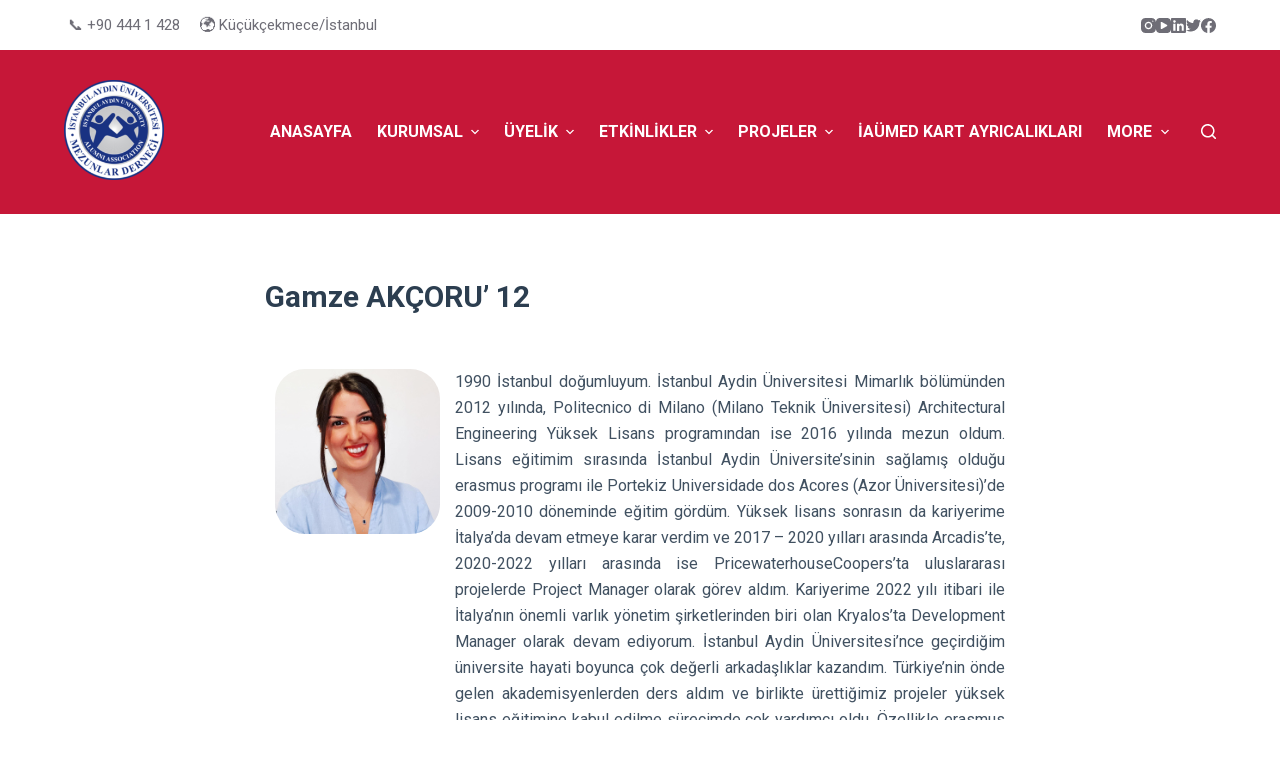

--- FILE ---
content_type: text/html; charset=UTF-8
request_url: https://www.iaumed.org.tr/gamze-akcoru-12/
body_size: 17143
content:
<!doctype html>
<html lang="tr-TR">
<head>
	
	<meta charset="UTF-8">
	<meta name="viewport" content="width=device-width, initial-scale=1, maximum-scale=5, viewport-fit=cover">
	<link rel="profile" href="https://gmpg.org/xfn/11">

	<title>Gamze AKÇORU&#8217; 12 &#8211; IAUMED</title>
<meta name='robots' content='max-image-preview:large' />
<link rel='dns-prefetch' href='//stats.wp.com' />
<link rel='dns-prefetch' href='//c0.wp.com' />
<link rel="alternate" type="application/rss+xml" title="IAUMED &raquo; beslemesi" href="https://www.iaumed.org.tr/feed/" />
<link rel="alternate" type="application/rss+xml" title="IAUMED &raquo; yorum beslemesi" href="https://www.iaumed.org.tr/comments/feed/" />
<link rel='stylesheet' id='blocksy-dynamic-global-css' href='https://www.iaumed.org.tr/wp-content/uploads/blocksy/css/global.css?ver=93944' media='all' />
<link rel='stylesheet' id='wp-block-library-css' href='https://c0.wp.com/c/6.1.9/wp-includes/css/dist/block-library/style.min.css' media='all' />
<style id='wp-block-library-inline-css'>
.has-text-align-justify{text-align:justify;}
</style>
<link rel='stylesheet' id='jetpack-videopress-video-block-view-css' href='https://www.iaumed.org.tr/wp-content/plugins/jetpack/jetpack_vendor/automattic/jetpack-videopress/build/block-editor/blocks/video/view.css?minify=false&#038;ver=34ae973733627b74a14e' media='all' />
<link rel='stylesheet' id='mediaelement-css' href='https://c0.wp.com/c/6.1.9/wp-includes/js/mediaelement/mediaelementplayer-legacy.min.css' media='all' />
<link rel='stylesheet' id='wp-mediaelement-css' href='https://c0.wp.com/c/6.1.9/wp-includes/js/mediaelement/wp-mediaelement.min.css' media='all' />
<style id='global-styles-inline-css'>
body{--wp--preset--color--black: #000000;--wp--preset--color--cyan-bluish-gray: #abb8c3;--wp--preset--color--white: #ffffff;--wp--preset--color--pale-pink: #f78da7;--wp--preset--color--vivid-red: #cf2e2e;--wp--preset--color--luminous-vivid-orange: #ff6900;--wp--preset--color--luminous-vivid-amber: #fcb900;--wp--preset--color--light-green-cyan: #7bdcb5;--wp--preset--color--vivid-green-cyan: #00d084;--wp--preset--color--pale-cyan-blue: #8ed1fc;--wp--preset--color--vivid-cyan-blue: #0693e3;--wp--preset--color--vivid-purple: #9b51e0;--wp--preset--color--palette-color-1: var(--paletteColor1, #c61738);--wp--preset--color--palette-color-2: var(--paletteColor2, #c61738);--wp--preset--color--palette-color-3: var(--paletteColor3, rgba(44, 62, 80, 0.9));--wp--preset--color--palette-color-4: var(--paletteColor4, rgba(44, 62, 80, 1));--wp--preset--color--palette-color-5: var(--paletteColor5, #ffffff);--wp--preset--color--palette-color-6: var(--paletteColor6, #f2f5f7);--wp--preset--color--palette-color-7: var(--paletteColor7, #FAFBFC);--wp--preset--color--palette-color-8: var(--paletteColor8, #ffffff);--wp--preset--gradient--vivid-cyan-blue-to-vivid-purple: linear-gradient(135deg,rgba(6,147,227,1) 0%,rgb(155,81,224) 100%);--wp--preset--gradient--light-green-cyan-to-vivid-green-cyan: linear-gradient(135deg,rgb(122,220,180) 0%,rgb(0,208,130) 100%);--wp--preset--gradient--luminous-vivid-amber-to-luminous-vivid-orange: linear-gradient(135deg,rgba(252,185,0,1) 0%,rgba(255,105,0,1) 100%);--wp--preset--gradient--luminous-vivid-orange-to-vivid-red: linear-gradient(135deg,rgba(255,105,0,1) 0%,rgb(207,46,46) 100%);--wp--preset--gradient--very-light-gray-to-cyan-bluish-gray: linear-gradient(135deg,rgb(238,238,238) 0%,rgb(169,184,195) 100%);--wp--preset--gradient--cool-to-warm-spectrum: linear-gradient(135deg,rgb(74,234,220) 0%,rgb(151,120,209) 20%,rgb(207,42,186) 40%,rgb(238,44,130) 60%,rgb(251,105,98) 80%,rgb(254,248,76) 100%);--wp--preset--gradient--blush-light-purple: linear-gradient(135deg,rgb(255,206,236) 0%,rgb(152,150,240) 100%);--wp--preset--gradient--blush-bordeaux: linear-gradient(135deg,rgb(254,205,165) 0%,rgb(254,45,45) 50%,rgb(107,0,62) 100%);--wp--preset--gradient--luminous-dusk: linear-gradient(135deg,rgb(255,203,112) 0%,rgb(199,81,192) 50%,rgb(65,88,208) 100%);--wp--preset--gradient--pale-ocean: linear-gradient(135deg,rgb(255,245,203) 0%,rgb(182,227,212) 50%,rgb(51,167,181) 100%);--wp--preset--gradient--electric-grass: linear-gradient(135deg,rgb(202,248,128) 0%,rgb(113,206,126) 100%);--wp--preset--gradient--midnight: linear-gradient(135deg,rgb(2,3,129) 0%,rgb(40,116,252) 100%);--wp--preset--gradient--juicy-peach: linear-gradient(to right, #ffecd2 0%, #fcb69f 100%);--wp--preset--gradient--young-passion: linear-gradient(to right, #ff8177 0%, #ff867a 0%, #ff8c7f 21%, #f99185 52%, #cf556c 78%, #b12a5b 100%);--wp--preset--gradient--true-sunset: linear-gradient(to right, #fa709a 0%, #fee140 100%);--wp--preset--gradient--morpheus-den: linear-gradient(to top, #30cfd0 0%, #330867 100%);--wp--preset--gradient--plum-plate: linear-gradient(135deg, #667eea 0%, #764ba2 100%);--wp--preset--gradient--aqua-splash: linear-gradient(15deg, #13547a 0%, #80d0c7 100%);--wp--preset--gradient--love-kiss: linear-gradient(to top, #ff0844 0%, #ffb199 100%);--wp--preset--gradient--new-retrowave: linear-gradient(to top, #3b41c5 0%, #a981bb 49%, #ffc8a9 100%);--wp--preset--gradient--plum-bath: linear-gradient(to top, #cc208e 0%, #6713d2 100%);--wp--preset--gradient--high-flight: linear-gradient(to right, #0acffe 0%, #495aff 100%);--wp--preset--gradient--teen-party: linear-gradient(-225deg, #FF057C 0%, #8D0B93 50%, #321575 100%);--wp--preset--gradient--fabled-sunset: linear-gradient(-225deg, #231557 0%, #44107A 29%, #FF1361 67%, #FFF800 100%);--wp--preset--gradient--arielle-smile: radial-gradient(circle 248px at center, #16d9e3 0%, #30c7ec 47%, #46aef7 100%);--wp--preset--gradient--itmeo-branding: linear-gradient(180deg, #2af598 0%, #009efd 100%);--wp--preset--gradient--deep-blue: linear-gradient(to right, #6a11cb 0%, #2575fc 100%);--wp--preset--gradient--strong-bliss: linear-gradient(to right, #f78ca0 0%, #f9748f 19%, #fd868c 60%, #fe9a8b 100%);--wp--preset--gradient--sweet-period: linear-gradient(to top, #3f51b1 0%, #5a55ae 13%, #7b5fac 25%, #8f6aae 38%, #a86aa4 50%, #cc6b8e 62%, #f18271 75%, #f3a469 87%, #f7c978 100%);--wp--preset--gradient--purple-division: linear-gradient(to top, #7028e4 0%, #e5b2ca 100%);--wp--preset--gradient--cold-evening: linear-gradient(to top, #0c3483 0%, #a2b6df 100%, #6b8cce 100%, #a2b6df 100%);--wp--preset--gradient--mountain-rock: linear-gradient(to right, #868f96 0%, #596164 100%);--wp--preset--gradient--desert-hump: linear-gradient(to top, #c79081 0%, #dfa579 100%);--wp--preset--gradient--ethernal-constance: linear-gradient(to top, #09203f 0%, #537895 100%);--wp--preset--gradient--happy-memories: linear-gradient(-60deg, #ff5858 0%, #f09819 100%);--wp--preset--gradient--grown-early: linear-gradient(to top, #0ba360 0%, #3cba92 100%);--wp--preset--gradient--morning-salad: linear-gradient(-225deg, #B7F8DB 0%, #50A7C2 100%);--wp--preset--gradient--night-call: linear-gradient(-225deg, #AC32E4 0%, #7918F2 48%, #4801FF 100%);--wp--preset--gradient--mind-crawl: linear-gradient(-225deg, #473B7B 0%, #3584A7 51%, #30D2BE 100%);--wp--preset--gradient--angel-care: linear-gradient(-225deg, #FFE29F 0%, #FFA99F 48%, #FF719A 100%);--wp--preset--gradient--juicy-cake: linear-gradient(to top, #e14fad 0%, #f9d423 100%);--wp--preset--gradient--rich-metal: linear-gradient(to right, #d7d2cc 0%, #304352 100%);--wp--preset--gradient--mole-hall: linear-gradient(-20deg, #616161 0%, #9bc5c3 100%);--wp--preset--gradient--cloudy-knoxville: linear-gradient(120deg, #fdfbfb 0%, #ebedee 100%);--wp--preset--gradient--soft-grass: linear-gradient(to top, #c1dfc4 0%, #deecdd 100%);--wp--preset--gradient--saint-petersburg: linear-gradient(135deg, #f5f7fa 0%, #c3cfe2 100%);--wp--preset--gradient--everlasting-sky: linear-gradient(135deg, #fdfcfb 0%, #e2d1c3 100%);--wp--preset--gradient--kind-steel: linear-gradient(-20deg, #e9defa 0%, #fbfcdb 100%);--wp--preset--gradient--over-sun: linear-gradient(60deg, #abecd6 0%, #fbed96 100%);--wp--preset--gradient--premium-white: linear-gradient(to top, #d5d4d0 0%, #d5d4d0 1%, #eeeeec 31%, #efeeec 75%, #e9e9e7 100%);--wp--preset--gradient--clean-mirror: linear-gradient(45deg, #93a5cf 0%, #e4efe9 100%);--wp--preset--gradient--wild-apple: linear-gradient(to top, #d299c2 0%, #fef9d7 100%);--wp--preset--gradient--snow-again: linear-gradient(to top, #e6e9f0 0%, #eef1f5 100%);--wp--preset--gradient--confident-cloud: linear-gradient(to top, #dad4ec 0%, #dad4ec 1%, #f3e7e9 100%);--wp--preset--gradient--glass-water: linear-gradient(to top, #dfe9f3 0%, white 100%);--wp--preset--gradient--perfect-white: linear-gradient(-225deg, #E3FDF5 0%, #FFE6FA 100%);--wp--preset--duotone--dark-grayscale: url('#wp-duotone-dark-grayscale');--wp--preset--duotone--grayscale: url('#wp-duotone-grayscale');--wp--preset--duotone--purple-yellow: url('#wp-duotone-purple-yellow');--wp--preset--duotone--blue-red: url('#wp-duotone-blue-red');--wp--preset--duotone--midnight: url('#wp-duotone-midnight');--wp--preset--duotone--magenta-yellow: url('#wp-duotone-magenta-yellow');--wp--preset--duotone--purple-green: url('#wp-duotone-purple-green');--wp--preset--duotone--blue-orange: url('#wp-duotone-blue-orange');--wp--preset--font-size--small: 13px;--wp--preset--font-size--medium: 20px;--wp--preset--font-size--large: 36px;--wp--preset--font-size--x-large: 42px;--wp--preset--spacing--20: 0.44rem;--wp--preset--spacing--30: 0.67rem;--wp--preset--spacing--40: 1rem;--wp--preset--spacing--50: 1.5rem;--wp--preset--spacing--60: 2.25rem;--wp--preset--spacing--70: 3.38rem;--wp--preset--spacing--80: 5.06rem;}body { margin: 0;--wp--style--global--content-size: var(--block-max-width);--wp--style--global--wide-size: var(--block-wide-max-width); }.wp-site-blocks > .alignleft { float: left; margin-right: 2em; }.wp-site-blocks > .alignright { float: right; margin-left: 2em; }.wp-site-blocks > .aligncenter { justify-content: center; margin-left: auto; margin-right: auto; }.wp-site-blocks > * { margin-block-start: 0; margin-block-end: 0; }.wp-site-blocks > * + * { margin-block-start: var(--content-spacing); }body { --wp--style--block-gap: var(--content-spacing); }body .is-layout-flow > *{margin-block-start: 0;margin-block-end: 0;}body .is-layout-flow > * + *{margin-block-start: var(--content-spacing);margin-block-end: 0;}body .is-layout-constrained > *{margin-block-start: 0;margin-block-end: 0;}body .is-layout-constrained > * + *{margin-block-start: var(--content-spacing);margin-block-end: 0;}body .is-layout-flex{gap: var(--content-spacing);}body .is-layout-flow > .alignleft{float: left;margin-inline-start: 0;margin-inline-end: 2em;}body .is-layout-flow > .alignright{float: right;margin-inline-start: 2em;margin-inline-end: 0;}body .is-layout-flow > .aligncenter{margin-left: auto !important;margin-right: auto !important;}body .is-layout-constrained > .alignleft{float: left;margin-inline-start: 0;margin-inline-end: 2em;}body .is-layout-constrained > .alignright{float: right;margin-inline-start: 2em;margin-inline-end: 0;}body .is-layout-constrained > .aligncenter{margin-left: auto !important;margin-right: auto !important;}body .is-layout-constrained > :where(:not(.alignleft):not(.alignright):not(.alignfull)){max-width: var(--wp--style--global--content-size);margin-left: auto !important;margin-right: auto !important;}body .is-layout-constrained > .alignwide{max-width: var(--wp--style--global--wide-size);}body .is-layout-flex{display: flex;}body .is-layout-flex{flex-wrap: wrap;align-items: center;}body .is-layout-flex > *{margin: 0;}body{padding-top: 0px;padding-right: 0px;padding-bottom: 0px;padding-left: 0px;}.has-black-color{color: var(--wp--preset--color--black) !important;}.has-cyan-bluish-gray-color{color: var(--wp--preset--color--cyan-bluish-gray) !important;}.has-white-color{color: var(--wp--preset--color--white) !important;}.has-pale-pink-color{color: var(--wp--preset--color--pale-pink) !important;}.has-vivid-red-color{color: var(--wp--preset--color--vivid-red) !important;}.has-luminous-vivid-orange-color{color: var(--wp--preset--color--luminous-vivid-orange) !important;}.has-luminous-vivid-amber-color{color: var(--wp--preset--color--luminous-vivid-amber) !important;}.has-light-green-cyan-color{color: var(--wp--preset--color--light-green-cyan) !important;}.has-vivid-green-cyan-color{color: var(--wp--preset--color--vivid-green-cyan) !important;}.has-pale-cyan-blue-color{color: var(--wp--preset--color--pale-cyan-blue) !important;}.has-vivid-cyan-blue-color{color: var(--wp--preset--color--vivid-cyan-blue) !important;}.has-vivid-purple-color{color: var(--wp--preset--color--vivid-purple) !important;}.has-palette-color-1-color{color: var(--wp--preset--color--palette-color-1) !important;}.has-palette-color-2-color{color: var(--wp--preset--color--palette-color-2) !important;}.has-palette-color-3-color{color: var(--wp--preset--color--palette-color-3) !important;}.has-palette-color-4-color{color: var(--wp--preset--color--palette-color-4) !important;}.has-palette-color-5-color{color: var(--wp--preset--color--palette-color-5) !important;}.has-palette-color-6-color{color: var(--wp--preset--color--palette-color-6) !important;}.has-palette-color-7-color{color: var(--wp--preset--color--palette-color-7) !important;}.has-palette-color-8-color{color: var(--wp--preset--color--palette-color-8) !important;}.has-black-background-color{background-color: var(--wp--preset--color--black) !important;}.has-cyan-bluish-gray-background-color{background-color: var(--wp--preset--color--cyan-bluish-gray) !important;}.has-white-background-color{background-color: var(--wp--preset--color--white) !important;}.has-pale-pink-background-color{background-color: var(--wp--preset--color--pale-pink) !important;}.has-vivid-red-background-color{background-color: var(--wp--preset--color--vivid-red) !important;}.has-luminous-vivid-orange-background-color{background-color: var(--wp--preset--color--luminous-vivid-orange) !important;}.has-luminous-vivid-amber-background-color{background-color: var(--wp--preset--color--luminous-vivid-amber) !important;}.has-light-green-cyan-background-color{background-color: var(--wp--preset--color--light-green-cyan) !important;}.has-vivid-green-cyan-background-color{background-color: var(--wp--preset--color--vivid-green-cyan) !important;}.has-pale-cyan-blue-background-color{background-color: var(--wp--preset--color--pale-cyan-blue) !important;}.has-vivid-cyan-blue-background-color{background-color: var(--wp--preset--color--vivid-cyan-blue) !important;}.has-vivid-purple-background-color{background-color: var(--wp--preset--color--vivid-purple) !important;}.has-palette-color-1-background-color{background-color: var(--wp--preset--color--palette-color-1) !important;}.has-palette-color-2-background-color{background-color: var(--wp--preset--color--palette-color-2) !important;}.has-palette-color-3-background-color{background-color: var(--wp--preset--color--palette-color-3) !important;}.has-palette-color-4-background-color{background-color: var(--wp--preset--color--palette-color-4) !important;}.has-palette-color-5-background-color{background-color: var(--wp--preset--color--palette-color-5) !important;}.has-palette-color-6-background-color{background-color: var(--wp--preset--color--palette-color-6) !important;}.has-palette-color-7-background-color{background-color: var(--wp--preset--color--palette-color-7) !important;}.has-palette-color-8-background-color{background-color: var(--wp--preset--color--palette-color-8) !important;}.has-black-border-color{border-color: var(--wp--preset--color--black) !important;}.has-cyan-bluish-gray-border-color{border-color: var(--wp--preset--color--cyan-bluish-gray) !important;}.has-white-border-color{border-color: var(--wp--preset--color--white) !important;}.has-pale-pink-border-color{border-color: var(--wp--preset--color--pale-pink) !important;}.has-vivid-red-border-color{border-color: var(--wp--preset--color--vivid-red) !important;}.has-luminous-vivid-orange-border-color{border-color: var(--wp--preset--color--luminous-vivid-orange) !important;}.has-luminous-vivid-amber-border-color{border-color: var(--wp--preset--color--luminous-vivid-amber) !important;}.has-light-green-cyan-border-color{border-color: var(--wp--preset--color--light-green-cyan) !important;}.has-vivid-green-cyan-border-color{border-color: var(--wp--preset--color--vivid-green-cyan) !important;}.has-pale-cyan-blue-border-color{border-color: var(--wp--preset--color--pale-cyan-blue) !important;}.has-vivid-cyan-blue-border-color{border-color: var(--wp--preset--color--vivid-cyan-blue) !important;}.has-vivid-purple-border-color{border-color: var(--wp--preset--color--vivid-purple) !important;}.has-palette-color-1-border-color{border-color: var(--wp--preset--color--palette-color-1) !important;}.has-palette-color-2-border-color{border-color: var(--wp--preset--color--palette-color-2) !important;}.has-palette-color-3-border-color{border-color: var(--wp--preset--color--palette-color-3) !important;}.has-palette-color-4-border-color{border-color: var(--wp--preset--color--palette-color-4) !important;}.has-palette-color-5-border-color{border-color: var(--wp--preset--color--palette-color-5) !important;}.has-palette-color-6-border-color{border-color: var(--wp--preset--color--palette-color-6) !important;}.has-palette-color-7-border-color{border-color: var(--wp--preset--color--palette-color-7) !important;}.has-palette-color-8-border-color{border-color: var(--wp--preset--color--palette-color-8) !important;}.has-vivid-cyan-blue-to-vivid-purple-gradient-background{background: var(--wp--preset--gradient--vivid-cyan-blue-to-vivid-purple) !important;}.has-light-green-cyan-to-vivid-green-cyan-gradient-background{background: var(--wp--preset--gradient--light-green-cyan-to-vivid-green-cyan) !important;}.has-luminous-vivid-amber-to-luminous-vivid-orange-gradient-background{background: var(--wp--preset--gradient--luminous-vivid-amber-to-luminous-vivid-orange) !important;}.has-luminous-vivid-orange-to-vivid-red-gradient-background{background: var(--wp--preset--gradient--luminous-vivid-orange-to-vivid-red) !important;}.has-very-light-gray-to-cyan-bluish-gray-gradient-background{background: var(--wp--preset--gradient--very-light-gray-to-cyan-bluish-gray) !important;}.has-cool-to-warm-spectrum-gradient-background{background: var(--wp--preset--gradient--cool-to-warm-spectrum) !important;}.has-blush-light-purple-gradient-background{background: var(--wp--preset--gradient--blush-light-purple) !important;}.has-blush-bordeaux-gradient-background{background: var(--wp--preset--gradient--blush-bordeaux) !important;}.has-luminous-dusk-gradient-background{background: var(--wp--preset--gradient--luminous-dusk) !important;}.has-pale-ocean-gradient-background{background: var(--wp--preset--gradient--pale-ocean) !important;}.has-electric-grass-gradient-background{background: var(--wp--preset--gradient--electric-grass) !important;}.has-midnight-gradient-background{background: var(--wp--preset--gradient--midnight) !important;}.has-juicy-peach-gradient-background{background: var(--wp--preset--gradient--juicy-peach) !important;}.has-young-passion-gradient-background{background: var(--wp--preset--gradient--young-passion) !important;}.has-true-sunset-gradient-background{background: var(--wp--preset--gradient--true-sunset) !important;}.has-morpheus-den-gradient-background{background: var(--wp--preset--gradient--morpheus-den) !important;}.has-plum-plate-gradient-background{background: var(--wp--preset--gradient--plum-plate) !important;}.has-aqua-splash-gradient-background{background: var(--wp--preset--gradient--aqua-splash) !important;}.has-love-kiss-gradient-background{background: var(--wp--preset--gradient--love-kiss) !important;}.has-new-retrowave-gradient-background{background: var(--wp--preset--gradient--new-retrowave) !important;}.has-plum-bath-gradient-background{background: var(--wp--preset--gradient--plum-bath) !important;}.has-high-flight-gradient-background{background: var(--wp--preset--gradient--high-flight) !important;}.has-teen-party-gradient-background{background: var(--wp--preset--gradient--teen-party) !important;}.has-fabled-sunset-gradient-background{background: var(--wp--preset--gradient--fabled-sunset) !important;}.has-arielle-smile-gradient-background{background: var(--wp--preset--gradient--arielle-smile) !important;}.has-itmeo-branding-gradient-background{background: var(--wp--preset--gradient--itmeo-branding) !important;}.has-deep-blue-gradient-background{background: var(--wp--preset--gradient--deep-blue) !important;}.has-strong-bliss-gradient-background{background: var(--wp--preset--gradient--strong-bliss) !important;}.has-sweet-period-gradient-background{background: var(--wp--preset--gradient--sweet-period) !important;}.has-purple-division-gradient-background{background: var(--wp--preset--gradient--purple-division) !important;}.has-cold-evening-gradient-background{background: var(--wp--preset--gradient--cold-evening) !important;}.has-mountain-rock-gradient-background{background: var(--wp--preset--gradient--mountain-rock) !important;}.has-desert-hump-gradient-background{background: var(--wp--preset--gradient--desert-hump) !important;}.has-ethernal-constance-gradient-background{background: var(--wp--preset--gradient--ethernal-constance) !important;}.has-happy-memories-gradient-background{background: var(--wp--preset--gradient--happy-memories) !important;}.has-grown-early-gradient-background{background: var(--wp--preset--gradient--grown-early) !important;}.has-morning-salad-gradient-background{background: var(--wp--preset--gradient--morning-salad) !important;}.has-night-call-gradient-background{background: var(--wp--preset--gradient--night-call) !important;}.has-mind-crawl-gradient-background{background: var(--wp--preset--gradient--mind-crawl) !important;}.has-angel-care-gradient-background{background: var(--wp--preset--gradient--angel-care) !important;}.has-juicy-cake-gradient-background{background: var(--wp--preset--gradient--juicy-cake) !important;}.has-rich-metal-gradient-background{background: var(--wp--preset--gradient--rich-metal) !important;}.has-mole-hall-gradient-background{background: var(--wp--preset--gradient--mole-hall) !important;}.has-cloudy-knoxville-gradient-background{background: var(--wp--preset--gradient--cloudy-knoxville) !important;}.has-soft-grass-gradient-background{background: var(--wp--preset--gradient--soft-grass) !important;}.has-saint-petersburg-gradient-background{background: var(--wp--preset--gradient--saint-petersburg) !important;}.has-everlasting-sky-gradient-background{background: var(--wp--preset--gradient--everlasting-sky) !important;}.has-kind-steel-gradient-background{background: var(--wp--preset--gradient--kind-steel) !important;}.has-over-sun-gradient-background{background: var(--wp--preset--gradient--over-sun) !important;}.has-premium-white-gradient-background{background: var(--wp--preset--gradient--premium-white) !important;}.has-clean-mirror-gradient-background{background: var(--wp--preset--gradient--clean-mirror) !important;}.has-wild-apple-gradient-background{background: var(--wp--preset--gradient--wild-apple) !important;}.has-snow-again-gradient-background{background: var(--wp--preset--gradient--snow-again) !important;}.has-confident-cloud-gradient-background{background: var(--wp--preset--gradient--confident-cloud) !important;}.has-glass-water-gradient-background{background: var(--wp--preset--gradient--glass-water) !important;}.has-perfect-white-gradient-background{background: var(--wp--preset--gradient--perfect-white) !important;}.has-small-font-size{font-size: var(--wp--preset--font-size--small) !important;}.has-medium-font-size{font-size: var(--wp--preset--font-size--medium) !important;}.has-large-font-size{font-size: var(--wp--preset--font-size--large) !important;}.has-x-large-font-size{font-size: var(--wp--preset--font-size--x-large) !important;}
.wp-block-navigation a:where(:not(.wp-element-button)){color: inherit;}
.wp-block-pullquote{font-size: 1.5em;line-height: 1.6;}
</style>
<link rel='stylesheet' id='elementor-icons-css' href='https://www.iaumed.org.tr/wp-content/plugins/elementor/assets/lib/eicons/css/elementor-icons.min.css?ver=5.20.0' media='all' />
<link rel='stylesheet' id='elementor-frontend-legacy-css' href='https://www.iaumed.org.tr/wp-content/uploads/elementor/css/custom-frontend-legacy.min.css?ver=3.14.0' media='all' />
<link rel='stylesheet' id='elementor-frontend-css' href='https://www.iaumed.org.tr/wp-content/uploads/elementor/css/custom-frontend.min.css?ver=1656687947' media='all' />
<link rel='stylesheet' id='swiper-css' href='https://www.iaumed.org.tr/wp-content/plugins/elementor/assets/lib/swiper/css/swiper.min.css?ver=5.3.6' media='all' />
<link rel='stylesheet' id='elementor-post-12-css' href='https://www.iaumed.org.tr/wp-content/uploads/elementor/css/post-12.css?ver=1656687947' media='all' />
<link rel='stylesheet' id='elementor-post-10059-css' href='https://www.iaumed.org.tr/wp-content/uploads/elementor/css/post-10059.css?ver=1657202137' media='all' />
<link rel='stylesheet' id='ct-main-styles-css' href='https://www.iaumed.org.tr/wp-content/themes/blocksy/static/bundle/main.min.css?ver=1.8.87' media='all' />
<link rel='stylesheet' id='blocksy-ext-trending-styles-css' href='https://www.iaumed.org.tr/wp-content/plugins/blocksy-companion-pro/framework/extensions/trending/static/bundle/main.min.css?ver=1.8.92' media='all' />
<link rel='stylesheet' id='ct-page-title-styles-css' href='https://www.iaumed.org.tr/wp-content/themes/blocksy/static/bundle/page-title.min.css?ver=1.8.87' media='all' />
<link rel='stylesheet' id='ct-elementor-styles-css' href='https://www.iaumed.org.tr/wp-content/themes/blocksy/static/bundle/elementor-frontend.min.css?ver=1.8.87' media='all' />
<link rel='stylesheet' id='social-logos-css' href='https://c0.wp.com/p/jetpack/12.2.1/_inc/social-logos/social-logos.min.css' media='all' />
<link rel='stylesheet' id='google-fonts-1-css' href='https://fonts.googleapis.com/css?family=Roboto%3A100%2C100italic%2C200%2C200italic%2C300%2C300italic%2C400%2C400italic%2C500%2C500italic%2C600%2C600italic%2C700%2C700italic%2C800%2C800italic%2C900%2C900italic%7CRoboto+Slab%3A100%2C100italic%2C200%2C200italic%2C300%2C300italic%2C400%2C400italic%2C500%2C500italic%2C600%2C600italic%2C700%2C700italic%2C800%2C800italic%2C900%2C900italic&#038;display=auto&#038;subset=latin-ext&#038;ver=6.1.9' media='all' />
<link rel='stylesheet' id='jetpack_css-css' href='https://c0.wp.com/p/jetpack/12.2.1/css/jetpack.css' media='all' />
<link rel="preconnect" href="https://fonts.gstatic.com/" crossorigin><link rel="https://api.w.org/" href="https://www.iaumed.org.tr/wp-json/" /><link rel="alternate" type="application/json" href="https://www.iaumed.org.tr/wp-json/wp/v2/pages/10059" /><link rel="EditURI" type="application/rsd+xml" title="RSD" href="https://www.iaumed.org.tr/xmlrpc.php?rsd" />
<link rel="wlwmanifest" type="application/wlwmanifest+xml" href="https://www.iaumed.org.tr/wp-includes/wlwmanifest.xml" />
<meta name="generator" content="WordPress 6.1.9" />
<link rel="canonical" href="https://www.iaumed.org.tr/gamze-akcoru-12/" />
<link rel='shortlink' href='https://www.iaumed.org.tr/?p=10059' />
<link rel="alternate" type="application/json+oembed" href="https://www.iaumed.org.tr/wp-json/oembed/1.0/embed?url=https%3A%2F%2Fwww.iaumed.org.tr%2Fgamze-akcoru-12%2F" />
<link rel="alternate" type="text/xml+oembed" href="https://www.iaumed.org.tr/wp-json/oembed/1.0/embed?url=https%3A%2F%2Fwww.iaumed.org.tr%2Fgamze-akcoru-12%2F&#038;format=xml" />
	<style>img#wpstats{display:none}</style>
		<noscript><link rel='stylesheet' href='https://www.iaumed.org.tr/wp-content/themes/blocksy/static/bundle/no-scripts.min.css' type='text/css'></noscript>
<meta name="generator" content="Elementor 3.14.0; features: a11y_improvements, additional_custom_breakpoints; settings: css_print_method-external, google_font-enabled, font_display-auto">
<style>.recentcomments a{display:inline !important;padding:0 !important;margin:0 !important;}</style>
<!-- Jetpack Open Graph Tags -->
<meta property="og:type" content="article" />
<meta property="og:title" content="Gamze AKÇORU&#8217; 12" />
<meta property="og:url" content="https://www.iaumed.org.tr/gamze-akcoru-12/" />
<meta property="og:description" content="1990 İstanbul doğumluyum. İstanbul Aydin Üniversitesi Mimarlık bölümünden 2012 yılında, Politecnico di Milano (Milano Teknik Üniversitesi) Architectural Engineering Yüksek Lisans programından ise 2…" />
<meta property="article:published_time" content="2022-07-07T11:57:01+00:00" />
<meta property="article:modified_time" content="2022-07-07T12:07:24+00:00" />
<meta property="og:site_name" content="IAUMED" />
<meta property="og:image" content="https://www.iaumed.org.tr/wp-content/uploads/2022/07/Gamze-Akcoru.jpg" />
<meta property="og:image:secure_url" content="https://i0.wp.com/www.iaumed.org.tr/wp-content/uploads/2022/07/Gamze-Akcoru.jpg?ssl=1" />
<meta property="og:image:width" content="1600" />
<meta property="og:image:height" content="1600" />
<meta property="og:image:alt" content="" />
<meta property="og:locale" content="tr_TR" />
<meta name="twitter:text:title" content="Gamze AKÇORU&#8217; 12" />
<meta name="twitter:image" content="https://www.iaumed.org.tr/wp-content/uploads/2022/07/Gamze-Akcoru.jpg?w=640" />
<meta name="twitter:card" content="summary_large_image" />

<!-- End Jetpack Open Graph Tags -->
<link rel="icon" href="https://www.iaumed.org.tr/wp-content/uploads/2020/05/cropped-iaumed-32x32.png" sizes="32x32" />
<link rel="icon" href="https://www.iaumed.org.tr/wp-content/uploads/2020/05/cropped-iaumed-192x192.png" sizes="192x192" />
<link rel="apple-touch-icon" href="https://www.iaumed.org.tr/wp-content/uploads/2020/05/cropped-iaumed-180x180.png" />
<meta name="msapplication-TileImage" content="https://www.iaumed.org.tr/wp-content/uploads/2020/05/cropped-iaumed-270x270.png" />
		<style id="wp-custom-css">
			.ct-container a.ct-button {
    border-radius: 90px;
    padding: 15px 40px;
    font-size: 18px;
}		</style>
			</head>


<body class="page-template-default page page-id-10059 wp-custom-logo wp-embed-responsive elementor-default elementor-kit-12 elementor-page elementor-page-10059 ct-loading ct-elementor-default-template" data-link="type-2" data-prefix="single_page" data-header="type-1:sticky" data-footer="type-1" itemscope="itemscope" itemtype="https://schema.org/WebPage" >

<a class="skip-link show-on-focus" href="#main">
	Skip to content</a>

<svg xmlns="http://www.w3.org/2000/svg" viewBox="0 0 0 0" width="0" height="0" focusable="false" role="none" style="visibility: hidden; position: absolute; left: -9999px; overflow: hidden;" ><defs><filter id="wp-duotone-dark-grayscale"><feColorMatrix color-interpolation-filters="sRGB" type="matrix" values=" .299 .587 .114 0 0 .299 .587 .114 0 0 .299 .587 .114 0 0 .299 .587 .114 0 0 " /><feComponentTransfer color-interpolation-filters="sRGB" ><feFuncR type="table" tableValues="0 0.49803921568627" /><feFuncG type="table" tableValues="0 0.49803921568627" /><feFuncB type="table" tableValues="0 0.49803921568627" /><feFuncA type="table" tableValues="1 1" /></feComponentTransfer><feComposite in2="SourceGraphic" operator="in" /></filter></defs></svg><svg xmlns="http://www.w3.org/2000/svg" viewBox="0 0 0 0" width="0" height="0" focusable="false" role="none" style="visibility: hidden; position: absolute; left: -9999px; overflow: hidden;" ><defs><filter id="wp-duotone-grayscale"><feColorMatrix color-interpolation-filters="sRGB" type="matrix" values=" .299 .587 .114 0 0 .299 .587 .114 0 0 .299 .587 .114 0 0 .299 .587 .114 0 0 " /><feComponentTransfer color-interpolation-filters="sRGB" ><feFuncR type="table" tableValues="0 1" /><feFuncG type="table" tableValues="0 1" /><feFuncB type="table" tableValues="0 1" /><feFuncA type="table" tableValues="1 1" /></feComponentTransfer><feComposite in2="SourceGraphic" operator="in" /></filter></defs></svg><svg xmlns="http://www.w3.org/2000/svg" viewBox="0 0 0 0" width="0" height="0" focusable="false" role="none" style="visibility: hidden; position: absolute; left: -9999px; overflow: hidden;" ><defs><filter id="wp-duotone-purple-yellow"><feColorMatrix color-interpolation-filters="sRGB" type="matrix" values=" .299 .587 .114 0 0 .299 .587 .114 0 0 .299 .587 .114 0 0 .299 .587 .114 0 0 " /><feComponentTransfer color-interpolation-filters="sRGB" ><feFuncR type="table" tableValues="0.54901960784314 0.98823529411765" /><feFuncG type="table" tableValues="0 1" /><feFuncB type="table" tableValues="0.71764705882353 0.25490196078431" /><feFuncA type="table" tableValues="1 1" /></feComponentTransfer><feComposite in2="SourceGraphic" operator="in" /></filter></defs></svg><svg xmlns="http://www.w3.org/2000/svg" viewBox="0 0 0 0" width="0" height="0" focusable="false" role="none" style="visibility: hidden; position: absolute; left: -9999px; overflow: hidden;" ><defs><filter id="wp-duotone-blue-red"><feColorMatrix color-interpolation-filters="sRGB" type="matrix" values=" .299 .587 .114 0 0 .299 .587 .114 0 0 .299 .587 .114 0 0 .299 .587 .114 0 0 " /><feComponentTransfer color-interpolation-filters="sRGB" ><feFuncR type="table" tableValues="0 1" /><feFuncG type="table" tableValues="0 0.27843137254902" /><feFuncB type="table" tableValues="0.5921568627451 0.27843137254902" /><feFuncA type="table" tableValues="1 1" /></feComponentTransfer><feComposite in2="SourceGraphic" operator="in" /></filter></defs></svg><svg xmlns="http://www.w3.org/2000/svg" viewBox="0 0 0 0" width="0" height="0" focusable="false" role="none" style="visibility: hidden; position: absolute; left: -9999px; overflow: hidden;" ><defs><filter id="wp-duotone-midnight"><feColorMatrix color-interpolation-filters="sRGB" type="matrix" values=" .299 .587 .114 0 0 .299 .587 .114 0 0 .299 .587 .114 0 0 .299 .587 .114 0 0 " /><feComponentTransfer color-interpolation-filters="sRGB" ><feFuncR type="table" tableValues="0 0" /><feFuncG type="table" tableValues="0 0.64705882352941" /><feFuncB type="table" tableValues="0 1" /><feFuncA type="table" tableValues="1 1" /></feComponentTransfer><feComposite in2="SourceGraphic" operator="in" /></filter></defs></svg><svg xmlns="http://www.w3.org/2000/svg" viewBox="0 0 0 0" width="0" height="0" focusable="false" role="none" style="visibility: hidden; position: absolute; left: -9999px; overflow: hidden;" ><defs><filter id="wp-duotone-magenta-yellow"><feColorMatrix color-interpolation-filters="sRGB" type="matrix" values=" .299 .587 .114 0 0 .299 .587 .114 0 0 .299 .587 .114 0 0 .299 .587 .114 0 0 " /><feComponentTransfer color-interpolation-filters="sRGB" ><feFuncR type="table" tableValues="0.78039215686275 1" /><feFuncG type="table" tableValues="0 0.94901960784314" /><feFuncB type="table" tableValues="0.35294117647059 0.47058823529412" /><feFuncA type="table" tableValues="1 1" /></feComponentTransfer><feComposite in2="SourceGraphic" operator="in" /></filter></defs></svg><svg xmlns="http://www.w3.org/2000/svg" viewBox="0 0 0 0" width="0" height="0" focusable="false" role="none" style="visibility: hidden; position: absolute; left: -9999px; overflow: hidden;" ><defs><filter id="wp-duotone-purple-green"><feColorMatrix color-interpolation-filters="sRGB" type="matrix" values=" .299 .587 .114 0 0 .299 .587 .114 0 0 .299 .587 .114 0 0 .299 .587 .114 0 0 " /><feComponentTransfer color-interpolation-filters="sRGB" ><feFuncR type="table" tableValues="0.65098039215686 0.40392156862745" /><feFuncG type="table" tableValues="0 1" /><feFuncB type="table" tableValues="0.44705882352941 0.4" /><feFuncA type="table" tableValues="1 1" /></feComponentTransfer><feComposite in2="SourceGraphic" operator="in" /></filter></defs></svg><svg xmlns="http://www.w3.org/2000/svg" viewBox="0 0 0 0" width="0" height="0" focusable="false" role="none" style="visibility: hidden; position: absolute; left: -9999px; overflow: hidden;" ><defs><filter id="wp-duotone-blue-orange"><feColorMatrix color-interpolation-filters="sRGB" type="matrix" values=" .299 .587 .114 0 0 .299 .587 .114 0 0 .299 .587 .114 0 0 .299 .587 .114 0 0 " /><feComponentTransfer color-interpolation-filters="sRGB" ><feFuncR type="table" tableValues="0.098039215686275 1" /><feFuncG type="table" tableValues="0 0.66274509803922" /><feFuncB type="table" tableValues="0.84705882352941 0.41960784313725" /><feFuncA type="table" tableValues="1 1" /></feComponentTransfer><feComposite in2="SourceGraphic" operator="in" /></filter></defs></svg><div class="ct-drawer-canvas">
		<div id="search-modal" class="ct-panel" data-behaviour="modal">
			<div class="ct-panel-actions">
				<button class="ct-toggle-close" data-type="type-1" aria-label="Close search modal">
					<svg class="ct-icon" width="12" height="12" viewBox="0 0 15 15"><path d="M1 15a1 1 0 01-.71-.29 1 1 0 010-1.41l5.8-5.8-5.8-5.8A1 1 0 011.7.29l5.8 5.8 5.8-5.8a1 1 0 011.41 1.41l-5.8 5.8 5.8 5.8a1 1 0 01-1.41 1.41l-5.8-5.8-5.8 5.8A1 1 0 011 15z"/></svg>				</button>
			</div>

			<div class="ct-panel-content">
				

<form role="search" method="get" class="search-form" action="https://www.iaumed.org.tr/" aria-haspopup="listbox" data-live-results="thumbs">

	<input type="search" class="modal-field" placeholder="Search" value="" name="s" autocomplete="off" title="Search for..." aria-label="Search for...">

	<button type="submit" class="search-submit" aria-label="Search button">
		<svg class="ct-icon" aria-hidden="true" width="15" height="15" viewBox="0 0 15 15"><path d="M14.8,13.7L12,11c0.9-1.2,1.5-2.6,1.5-4.2c0-3.7-3-6.8-6.8-6.8S0,3,0,6.8s3,6.8,6.8,6.8c1.6,0,3.1-0.6,4.2-1.5l2.8,2.8c0.1,0.1,0.3,0.2,0.5,0.2s0.4-0.1,0.5-0.2C15.1,14.5,15.1,14,14.8,13.7z M1.5,6.8c0-2.9,2.4-5.2,5.2-5.2S12,3.9,12,6.8S9.6,12,6.8,12S1.5,9.6,1.5,6.8z"/></svg>
		<span data-loader="circles"><span></span><span></span><span></span></span>
	</button>

	
			<input type="hidden" name="ct_post_type" value="post:page">
	
	
			<div class="screen-reader-text" aria-live="polite" role="status">
			No results		</div>
	
</form>


			</div>
		</div>

		<div id="offcanvas" class="ct-panel ct-header" data-behaviour="right-side" ><div class="ct-panel-inner">
		<div class="ct-panel-actions">
			<button class="ct-toggle-close" data-type="type-1" aria-label="Close drawer">
				<svg class="ct-icon" width="12" height="12" viewBox="0 0 15 15"><path d="M1 15a1 1 0 01-.71-.29 1 1 0 010-1.41l5.8-5.8-5.8-5.8A1 1 0 011.7.29l5.8 5.8 5.8-5.8a1 1 0 011.41 1.41l-5.8 5.8 5.8 5.8a1 1 0 01-1.41 1.41l-5.8-5.8-5.8 5.8A1 1 0 011 15z"/></svg>
			</button>
		</div>
		<div class="ct-panel-content" data-device="desktop" ></div><div class="ct-panel-content" data-device="mobile" >
<nav
	class="mobile-menu has-submenu"
	data-id="mobile-menu" data-interaction="click" data-toggle-type="type-1" 	aria-label="Off Canvas Menu">
	<ul id="menu-iaumed-ana-menu-tr-1" role="menubar"><li class="menu-item menu-item-type-post_type menu-item-object-page menu-item-home menu-item-7903" role="none"><a href="https://www.iaumed.org.tr/" class="ct-menu-link" role="menuitem">Anasayfa</a></li>
<li class="menu-item menu-item-type-custom menu-item-object-custom menu-item-has-children menu-item-93" role="none"><span class="ct-sub-menu-parent"><a href="#" class="ct-menu-link" role="menuitem">Kurumsal</a><button class="ct-toggle-dropdown-mobile" aria-label="Expand dropdown menu" aria-haspopup="true" aria-expanded="false" role="menuitem" ><svg class="ct-icon toggle-icon-1" width="15" height="15" viewBox="0 0 15 15"><path d="M3.9,5.1l3.6,3.6l3.6-3.6l1.4,0.7l-5,5l-5-5L3.9,5.1z"/></svg></button></span>
<ul class="sub-menu" role="menu">
	<li class="menu-item menu-item-type-post_type menu-item-object-page menu-item-96" role="none"><a href="https://www.iaumed.org.tr/hakkimizda/" class="ct-menu-link" role="menuitem">Hakkımızda</a></li>
	<li class="menu-item menu-item-type-post_type menu-item-object-page menu-item-95" role="none"><a href="https://www.iaumed.org.tr/misyon/" class="ct-menu-link" role="menuitem">Misyon ve Vizyon</a></li>
	<li class="menu-item menu-item-type-post_type menu-item-object-page menu-item-94" role="none"><a href="https://www.iaumed.org.tr/kurumsal-yapi/" class="ct-menu-link" role="menuitem">Kurumsal Yapı</a></li>
	<li class="menu-item menu-item-type-custom menu-item-object-custom menu-item-8813" role="none"><a href="https://www.iaumed.org.tr/wp-content/uploads/2022/02/IAUMED-Tuzuk2022.pdf" class="ct-menu-link" role="menuitem">İAÜMED Tüzük</a></li>
	<li class="menu-item menu-item-type-post_type menu-item-object-page menu-item-7484" role="none"><a href="https://www.iaumed.org.tr/destek-ve-sponsorluk/" class="ct-menu-link" role="menuitem">Destek ve Sponsorluk</a></li>
</ul>
</li>
<li class="menu-item menu-item-type-custom menu-item-object-custom menu-item-has-children menu-item-101" role="none"><span class="ct-sub-menu-parent"><a href="#" class="ct-menu-link" role="menuitem">Üyelik</a><button class="ct-toggle-dropdown-mobile" aria-label="Expand dropdown menu" aria-haspopup="true" aria-expanded="false" role="menuitem" ><svg class="ct-icon toggle-icon-1" width="15" height="15" viewBox="0 0 15 15"><path d="M3.9,5.1l3.6,3.6l3.6-3.6l1.4,0.7l-5,5l-5-5L3.9,5.1z"/></svg></button></span>
<ul class="sub-menu" role="menu">
	<li class="menu-item menu-item-type-post_type menu-item-object-page menu-item-103" role="none"><a href="https://www.iaumed.org.tr/uyelik/" class="ct-menu-link" role="menuitem">Üyelik</a></li>
	<li class="menu-item menu-item-type-post_type menu-item-object-page menu-item-102" role="none"><a href="https://www.iaumed.org.tr/iaumed-aidat-odemesi/" class="ct-menu-link" role="menuitem">İAÜMED Aidat Ödemesi</a></li>
</ul>
</li>
<li class="menu-item menu-item-type-custom menu-item-object-custom menu-item-has-children menu-item-97" role="none"><span class="ct-sub-menu-parent"><a href="#" class="ct-menu-link" role="menuitem">Etkinlikler</a><button class="ct-toggle-dropdown-mobile" aria-label="Expand dropdown menu" aria-haspopup="true" aria-expanded="false" role="menuitem" ><svg class="ct-icon toggle-icon-1" width="15" height="15" viewBox="0 0 15 15"><path d="M3.9,5.1l3.6,3.6l3.6-3.6l1.4,0.7l-5,5l-5-5L3.9,5.1z"/></svg></button></span>
<ul class="sub-menu" role="menu">
	<li class="menu-item menu-item-type-post_type menu-item-object-page menu-item-99" role="none"><a href="https://www.iaumed.org.tr/iaumed-egitim-programlari/" class="ct-menu-link" role="menuitem">Eğitim ve Seminerler</a></li>
	<li class="menu-item menu-item-type-custom menu-item-object-custom menu-item-has-children menu-item-7603" role="none"><span class="ct-sub-menu-parent"><a href="#" class="ct-menu-link" role="menuitem">Kurslar</a><button class="ct-toggle-dropdown-mobile" aria-label="Expand dropdown menu" aria-haspopup="true" aria-expanded="false" role="menuitem" ><svg class="ct-icon toggle-icon-1" width="15" height="15" viewBox="0 0 15 15"><path d="M3.9,5.1l3.6,3.6l3.6-3.6l1.4,0.7l-5,5l-5-5L3.9,5.1z"/></svg></button></span>
	<ul class="sub-menu" role="menu">
		<li class="menu-item menu-item-type-custom menu-item-object-custom menu-item-8184" role="none"><a href="https://www.iaumed.org.tr/iaumed-egitim-programlari/" class="ct-menu-link" role="menuitem">ALES Kursları</a></li>
		<li class="menu-item menu-item-type-custom menu-item-object-custom menu-item-8183" role="none"><a href="https://www.iaumed.org.tr/iaumed-egitim-programlari/" class="ct-menu-link" role="menuitem">DGS Kursları</a></li>
	</ul>
</li>
	<li class="menu-item menu-item-type-post_type menu-item-object-page menu-item-7789" role="none"><a href="https://www.iaumed.org.tr/art-home/" class="ct-menu-link" role="menuitem">Art Home</a></li>
	<li class="menu-item menu-item-type-post_type menu-item-object-page menu-item-98" role="none"><a href="https://www.iaumed.org.tr/en/iaumed-travel-2/" class="ct-menu-link" role="menuitem">IAUMED Travel</a></li>
</ul>
</li>
<li class="menu-item menu-item-type-custom menu-item-object-custom menu-item-has-children menu-item-7905" role="none"><span class="ct-sub-menu-parent"><a href="#" class="ct-menu-link" role="menuitem">Projeler</a><button class="ct-toggle-dropdown-mobile" aria-label="Expand dropdown menu" aria-haspopup="true" aria-expanded="false" role="menuitem" ><svg class="ct-icon toggle-icon-1" width="15" height="15" viewBox="0 0 15 15"><path d="M3.9,5.1l3.6,3.6l3.6-3.6l1.4,0.7l-5,5l-5-5L3.9,5.1z"/></svg></button></span>
<ul class="sub-menu" role="menu">
	<li class="menu-item menu-item-type-custom menu-item-object-custom menu-item-10723" role="none"><a href="https://yardim.iaumed.org.tr/" class="ct-menu-link" role="menuitem">İAÜ Yardımlaşma Platformu</a></li>
	<li class="menu-item menu-item-type-post_type menu-item-object-page menu-item-7573" role="none"><a href="https://www.iaumed.org.tr/pre-gmp/" class="ct-menu-link" role="menuitem">Pre – GMP</a></li>
	<li class="menu-item menu-item-type-post_type menu-item-object-page menu-item-6919" role="none"><a href="https://www.iaumed.org.tr/gees/" class="ct-menu-link" role="menuitem">GEES</a></li>
	<li class="menu-item menu-item-type-custom menu-item-object-custom menu-item-8139" role="none"><a href="https://yesilvatanplatformu.com/" class="ct-menu-link" role="menuitem">Yeşil Vatan Platformu</a></li>
	<li class="menu-item menu-item-type-custom menu-item-object-custom menu-item-has-children menu-item-7041" role="none"><span class="ct-sub-menu-parent"><a href="#" class="ct-menu-link" role="menuitem">Mentor Programı</a><button class="ct-toggle-dropdown-mobile" aria-label="Expand dropdown menu" aria-haspopup="true" aria-expanded="false" role="menuitem" ><svg class="ct-icon toggle-icon-1" width="15" height="15" viewBox="0 0 15 15"><path d="M3.9,5.1l3.6,3.6l3.6-3.6l1.4,0.7l-5,5l-5-5L3.9,5.1z"/></svg></button></span>
	<ul class="sub-menu" role="menu">
		<li class="menu-item menu-item-type-post_type menu-item-object-page menu-item-7039" role="none"><a href="https://www.iaumed.org.tr/mentorluk-programi/" class="ct-menu-link" role="menuitem">Mentorluk Programı</a></li>
		<li class="menu-item menu-item-type-post_type menu-item-object-page menu-item-6937" role="none"><a href="https://www.iaumed.org.tr/mentor-tanima-formu/" class="ct-menu-link" role="menuitem">Mentor Tanıma Formu</a></li>
		<li class="menu-item menu-item-type-post_type menu-item-object-page menu-item-7560" role="none"><a href="https://www.iaumed.org.tr/mentee-bilgilendirme/" class="ct-menu-link" role="menuitem">Mentee Bilgilendirme</a></li>
		<li class="menu-item menu-item-type-post_type menu-item-object-page menu-item-6960" role="none"><a href="https://www.iaumed.org.tr/mentee-basvuru-formu/" class="ct-menu-link" role="menuitem">Mentee Başvuru Formu</a></li>
	</ul>
</li>
</ul>
</li>
<li class="menu-item menu-item-type-post_type menu-item-object-page menu-item-108" role="none"><a href="https://www.iaumed.org.tr/iaumed-kart-ayricaliklari/" class="ct-menu-link" role="menuitem">İAÜMED KART AYRICALIKLARI</a></li>
<li class="menu-item menu-item-type-custom menu-item-object-custom menu-item-has-children menu-item-104" role="none"><span class="ct-sub-menu-parent"><a href="#" class="ct-menu-link" role="menuitem">Kariyer</a><button class="ct-toggle-dropdown-mobile" aria-label="Expand dropdown menu" aria-haspopup="true" aria-expanded="false" role="menuitem" ><svg class="ct-icon toggle-icon-1" width="15" height="15" viewBox="0 0 15 15"><path d="M3.9,5.1l3.6,3.6l3.6-3.6l1.4,0.7l-5,5l-5-5L3.9,5.1z"/></svg></button></span>
<ul class="sub-menu" role="menu">
	<li class="menu-item menu-item-type-custom menu-item-object-custom menu-item-105" role="none"><a href="https://kariyer.aydin.edu.tr/" class="ct-menu-link" role="menuitem">KARİYER MERKEZİ</a></li>
	<li class="menu-item menu-item-type-custom menu-item-object-custom menu-item-106" role="none"><a href="http://ttpyo.aydin.edu.tr/" class="ct-menu-link" role="menuitem">TEKNOLOJİ VE İNOVASYON</a></li>
	<li class="menu-item menu-item-type-custom menu-item-object-custom menu-item-107" role="none"><a href="https://www.aydin.edu.tr/tr-tr/arastirma/arastirmamerkezleri/sem/Pages/default.aspx/" class="ct-menu-link" role="menuitem">SÜREKLİ EĞİTİM MERKEZİ</a></li>
</ul>
</li>
<li class="menu-item menu-item-type-custom menu-item-object-custom menu-item-has-children menu-item-7907" role="none"><span class="ct-sub-menu-parent"><a href="#" class="ct-menu-link" role="menuitem">Haberler</a><button class="ct-toggle-dropdown-mobile" aria-label="Expand dropdown menu" aria-haspopup="true" aria-expanded="false" role="menuitem" ><svg class="ct-icon toggle-icon-1" width="15" height="15" viewBox="0 0 15 15"><path d="M3.9,5.1l3.6,3.6l3.6-3.6l1.4,0.7l-5,5l-5-5L3.9,5.1z"/></svg></button></span>
<ul class="sub-menu" role="menu">
	<li class="menu-item menu-item-type-custom menu-item-object-custom menu-item-8271" role="none"><a href="https://www.iaumed.org.tr/category/haberler/" class="ct-menu-link" role="menuitem">Haberler</a></li>
	<li class="menu-item menu-item-type-post_type menu-item-object-page menu-item-9659" role="none"><a href="https://www.iaumed.org.tr/mezunlardan-haberler/" class="ct-menu-link" role="menuitem">Mezunlardan Haberler</a></li>
	<li class="menu-item menu-item-type-post_type menu-item-object-page menu-item-9914" role="none"><a href="https://www.iaumed.org.tr/mezun-blog-ve-yazilari/" class="ct-menu-link" role="menuitem">Mezun Blog ve Yazıları</a></li>
	<li class="menu-item menu-item-type-custom menu-item-object-custom menu-item-5470" role="none"><a href="https://www.iaumed.org.tr/wp-content/uploads/2020/10/alumni.pdf" class="ct-menu-link" role="menuitem">İAÜMED Dergi 1. Sayı</a></li>
	<li class="menu-item menu-item-type-custom menu-item-object-custom menu-item-6082" role="none"><a href="https://www.iaumed.org.tr/wp-content/uploads/2020/12/IAUMED-Dergi-2.-Sayi.pdf" class="ct-menu-link" role="menuitem">İAÜMED Dergi 2. Sayı</a></li>
	<li class="menu-item menu-item-type-custom menu-item-object-custom menu-item-8249" role="none"><a href="https://www.iaumed.org.tr/wp-content/uploads/2022/01/WEB-IAUMED-SAYI-3-DUSUK-COZUNURLUK.pdf" class="ct-menu-link" role="menuitem">İAÜMED Dergi 3. Sayı</a></li>
</ul>
</li>
<li class="menu-item menu-item-type-post_type menu-item-object-page menu-item-111" role="none"><a href="https://www.iaumed.org.tr/iletisim/" class="ct-menu-link" role="menuitem">İletişim</a></li>
<li class="menu-item menu-item-type-custom menu-item-object-custom menu-item-7150" role="none"><a href="https://www.iaumed.org.tr/en/homepage/" class="ct-menu-link" role="menuitem">EN</a></li>
</ul></nav>

</div></div></div></div>
<div id="main-container">
	<header id="header" class="ct-header" data-id="type-1" itemscope="" itemtype="https://schema.org/WPHeader" ><div data-device="desktop" ><div class="ct-sticky-container"><div data-sticky="shrink"><div data-row="top" data-column-set="2" ><div class="ct-container" ><div data-column="start" data-placements="1" ><div data-items="primary" >
<div
	class="ct-header-text "
	data-id="text" >
	<div class="entry-content">
		<p> 📞 +90 444 1 428     🌍 Küçükçekmece/İstanbul</p>	</div>
</div>
</div></div><div data-column="end" data-placements="1" ><div data-items="primary" >
<div
	class="ct-header-socials "
	data-id="socials" >

	
		<div class="ct-social-box" data-icon-size="custom" data-color="custom" data-icons-type="simple" >
			
			
							
				<a href="https://www.instagram.com/iaumedofficial/" data-network="instagram" aria-label="Instagram" rel="noopener" >
					<span class="ct-icon-container" >
				<svg
				width="20"
				height="20"
				viewBox="0 0 20 20"
				aria-hidden="true">
					<circle cx="10" cy="10" r="3.3"/>
					<path d="M14.2,0H5.8C2.6,0,0,2.6,0,5.8v8.3C0,17.4,2.6,20,5.8,20h8.3c3.2,0,5.8-2.6,5.8-5.8V5.8C20,2.6,17.4,0,14.2,0zM10,15c-2.8,0-5-2.2-5-5s2.2-5,5-5s5,2.2,5,5S12.8,15,10,15z M15.8,5C15.4,5,15,4.6,15,4.2s0.4-0.8,0.8-0.8s0.8,0.4,0.8,0.8S16.3,5,15.8,5z"/>
				</svg>
			</span><span class="ct-label ct-hidden-sm ct-hidden-md ct-hidden-lg" >Instagram</span>				</a>
							
				<a href="https://www.youtube.com/channel/UClJ8_D3N6TAutzmLptNbjmg" data-network="youtube" aria-label="YouTube" rel="noopener" >
					<span class="ct-icon-container" >
				<svg
				width="20"
				height="20"
				viewbox="0 0 20 20"
				aria-hidden="true">
					<path d="M15,0H5C2.2,0,0,2.2,0,5v10c0,2.8,2.2,5,5,5h10c2.8,0,5-2.2,5-5V5C20,2.2,17.8,0,15,0z M14.5,10.9l-6.8,3.8c-0.1,0.1-0.3,0.1-0.5,0.1c-0.5,0-1-0.4-1-1l0,0V6.2c0-0.5,0.4-1,1-1c0.2,0,0.3,0,0.5,0.1l6.8,3.8c0.5,0.3,0.7,0.8,0.4,1.3C14.8,10.6,14.6,10.8,14.5,10.9z"/>
				</svg>
			</span><span class="ct-label ct-hidden-sm ct-hidden-md ct-hidden-lg" >YouTube</span>				</a>
							
				<a href="https://www.linkedin.com/in/ia%C3%BC-med-711025156/" data-network="linkedin" aria-label="LinkedIn" rel="noopener" >
					<span class="ct-icon-container" >
				<svg
				width="20px"
				height="20px"
				viewBox="0 0 20 20"
				aria-hidden="true">
					<path d="M18.6,0H1.4C0.6,0,0,0.6,0,1.4v17.1C0,19.4,0.6,20,1.4,20h17.1c0.8,0,1.4-0.6,1.4-1.4V1.4C20,0.6,19.4,0,18.6,0z M6,17.1h-3V7.6h3L6,17.1L6,17.1zM4.6,6.3c-1,0-1.7-0.8-1.7-1.7s0.8-1.7,1.7-1.7c0.9,0,1.7,0.8,1.7,1.7C6.3,5.5,5.5,6.3,4.6,6.3z M17.2,17.1h-3v-4.6c0-1.1,0-2.5-1.5-2.5c-1.5,0-1.8,1.2-1.8,2.5v4.7h-3V7.6h2.8v1.3h0c0.4-0.8,1.4-1.5,2.8-1.5c3,0,3.6,2,3.6,4.5V17.1z"/>
				</svg>
			</span><span class="ct-label ct-hidden-sm ct-hidden-md ct-hidden-lg" >LinkedIn</span>				</a>
							
				<a href="https://twitter.com/iaumedofficial" data-network="twitter" aria-label="Twitter" rel="noopener" >
					<span class="ct-icon-container" >
				<svg
				width="20px"
				height="20px"
				viewBox="0 0 20 20"
				aria-hidden="true">
					<path d="M20,3.8c-0.7,0.3-1.5,0.5-2.4,0.6c0.8-0.5,1.5-1.3,1.8-2.3c-0.8,0.5-1.7,0.8-2.6,1c-0.7-0.8-1.8-1.3-3-1.3c-2.3,0-4.1,1.8-4.1,4.1c0,0.3,0,0.6,0.1,0.9C6.4,6.7,3.4,5.1,1.4,2.6C1,3.2,0.8,3.9,0.8,4.7c0,1.4,0.7,2.7,1.8,3.4C2,8.1,1.4,7.9,0.8,7.6c0,0,0,0,0,0.1c0,2,1.4,3.6,3.3,4c-0.3,0.1-0.7,0.1-1.1,0.1c-0.3,0-0.5,0-0.8-0.1c0.5,1.6,2,2.8,3.8,2.8c-1.4,1.1-3.2,1.8-5.1,1.8c-0.3,0-0.7,0-1-0.1c1.8,1.2,4,1.8,6.3,1.8c7.5,0,11.7-6.3,11.7-11.7c0-0.2,0-0.4,0-0.5C18.8,5.3,19.4,4.6,20,3.8z"/>
				</svg>
			</span><span class="ct-label ct-hidden-sm ct-hidden-md ct-hidden-lg" >Twitter</span>				</a>
							
				<a href="https://www.facebook.com/iaumezunlari" data-network="facebook" aria-label="Facebook" rel="noopener" >
					<span class="ct-icon-container" >
				<svg
				width="20px"
				height="20px"
				viewBox="0 0 20 20"
				aria-hidden="true">
					<path d="M20,10.1c0-5.5-4.5-10-10-10S0,4.5,0,10.1c0,5,3.7,9.1,8.4,9.9v-7H5.9v-2.9h2.5V7.9C8.4,5.4,9.9,4,12.2,4c1.1,0,2.2,0.2,2.2,0.2v2.5h-1.3c-1.2,0-1.6,0.8-1.6,1.6v1.9h2.8L13.9,13h-2.3v7C16.3,19.2,20,15.1,20,10.1z"/>
				</svg>
			</span><span class="ct-label ct-hidden-sm ct-hidden-md ct-hidden-lg" >Facebook</span>				</a>
			
			
					</div>

	
</div>
</div></div></div></div></div></div><div data-row="middle" data-column-set="2" ><div class="ct-container" ><div data-column="start" data-placements="1" ><div data-items="primary" >
<div	class="site-branding"
	data-id="logo" 	data-logo="top"	itemscope="itemscope" itemtype="https://schema.org/Organization" >

			<a href="https://www.iaumed.org.tr/" class="site-logo-container" rel="home"><img width="180" height="180" src="https://www.iaumed.org.tr/wp-content/uploads/2020/11/apple-icon-180x180-1.png" class="default-logo" alt="IAUMED" /></a>	
			<div class="site-title-container">
			
							<p class="site-description " itemprop="description" >
									</p>
					</div>
	  </div>

</div></div><div data-column="end" data-placements="1" ><div data-items="primary" >
<nav
	id="header-menu-1"
	class="header-menu-1"
	data-id="menu" data-interaction="hover" 	data-menu="type-1"
	data-dropdown="type-1:simple"		data-responsive="no"	itemscope="" itemtype="https://schema.org/SiteNavigationElement" 	aria-label="Header Menu">

	<ul id="menu-iaumed-ana-menu-tr" class="menu" role="menubar"><li id="menu-item-7903" class="menu-item menu-item-type-post_type menu-item-object-page menu-item-home menu-item-7903" role="none"><a href="https://www.iaumed.org.tr/" class="ct-menu-link" role="menuitem">Anasayfa</a></li>
<li id="menu-item-93" class="menu-item menu-item-type-custom menu-item-object-custom menu-item-has-children menu-item-93 animated-submenu" role="none"><a href="#" class="ct-menu-link" role="menuitem">Kurumsal<span class="ct-toggle-dropdown-desktop"><svg class="ct-icon" width="8" height="8" viewBox="0 0 15 15"><path d="M2.1,3.2l5.4,5.4l5.4-5.4L15,4.3l-7.5,7.5L0,4.3L2.1,3.2z"/></svg></span></a><button class="ct-toggle-dropdown-desktop-ghost" aria-label="Expand dropdown menu" aria-haspopup="true" aria-expanded="false" role="menuitem" ></button>
<ul class="sub-menu" role="menu">
	<li id="menu-item-96" class="menu-item menu-item-type-post_type menu-item-object-page menu-item-96" role="none"><a href="https://www.iaumed.org.tr/hakkimizda/" class="ct-menu-link" role="menuitem">Hakkımızda</a></li>
	<li id="menu-item-95" class="menu-item menu-item-type-post_type menu-item-object-page menu-item-95" role="none"><a href="https://www.iaumed.org.tr/misyon/" class="ct-menu-link" role="menuitem">Misyon ve Vizyon</a></li>
	<li id="menu-item-94" class="menu-item menu-item-type-post_type menu-item-object-page menu-item-94" role="none"><a href="https://www.iaumed.org.tr/kurumsal-yapi/" class="ct-menu-link" role="menuitem">Kurumsal Yapı</a></li>
	<li id="menu-item-8813" class="menu-item menu-item-type-custom menu-item-object-custom menu-item-8813" role="none"><a href="https://www.iaumed.org.tr/wp-content/uploads/2022/02/IAUMED-Tuzuk2022.pdf" class="ct-menu-link" role="menuitem">İAÜMED Tüzük</a></li>
	<li id="menu-item-7484" class="menu-item menu-item-type-post_type menu-item-object-page menu-item-7484" role="none"><a href="https://www.iaumed.org.tr/destek-ve-sponsorluk/" class="ct-menu-link" role="menuitem">Destek ve Sponsorluk</a></li>
</ul>
</li>
<li id="menu-item-101" class="menu-item menu-item-type-custom menu-item-object-custom menu-item-has-children menu-item-101 animated-submenu" role="none"><a href="#" class="ct-menu-link" role="menuitem">Üyelik<span class="ct-toggle-dropdown-desktop"><svg class="ct-icon" width="8" height="8" viewBox="0 0 15 15"><path d="M2.1,3.2l5.4,5.4l5.4-5.4L15,4.3l-7.5,7.5L0,4.3L2.1,3.2z"/></svg></span></a><button class="ct-toggle-dropdown-desktop-ghost" aria-label="Expand dropdown menu" aria-haspopup="true" aria-expanded="false" role="menuitem" ></button>
<ul class="sub-menu" role="menu">
	<li id="menu-item-103" class="menu-item menu-item-type-post_type menu-item-object-page menu-item-103" role="none"><a href="https://www.iaumed.org.tr/uyelik/" class="ct-menu-link" role="menuitem">Üyelik</a></li>
	<li id="menu-item-102" class="menu-item menu-item-type-post_type menu-item-object-page menu-item-102" role="none"><a href="https://www.iaumed.org.tr/iaumed-aidat-odemesi/" class="ct-menu-link" role="menuitem">İAÜMED Aidat Ödemesi</a></li>
</ul>
</li>
<li id="menu-item-97" class="menu-item menu-item-type-custom menu-item-object-custom menu-item-has-children menu-item-97 animated-submenu" role="none"><a href="#" class="ct-menu-link" role="menuitem">Etkinlikler<span class="ct-toggle-dropdown-desktop"><svg class="ct-icon" width="8" height="8" viewBox="0 0 15 15"><path d="M2.1,3.2l5.4,5.4l5.4-5.4L15,4.3l-7.5,7.5L0,4.3L2.1,3.2z"/></svg></span></a><button class="ct-toggle-dropdown-desktop-ghost" aria-label="Expand dropdown menu" aria-haspopup="true" aria-expanded="false" role="menuitem" ></button>
<ul class="sub-menu" role="menu">
	<li id="menu-item-99" class="menu-item menu-item-type-post_type menu-item-object-page menu-item-99" role="none"><a href="https://www.iaumed.org.tr/iaumed-egitim-programlari/" class="ct-menu-link" role="menuitem">Eğitim ve Seminerler</a></li>
	<li id="menu-item-7603" class="menu-item menu-item-type-custom menu-item-object-custom menu-item-has-children menu-item-7603 animated-submenu" role="none"><a href="#" class="ct-menu-link" role="menuitem">Kurslar<span class="ct-toggle-dropdown-desktop"><svg class="ct-icon" width="8" height="8" viewBox="0 0 15 15"><path d="M2.1,3.2l5.4,5.4l5.4-5.4L15,4.3l-7.5,7.5L0,4.3L2.1,3.2z"/></svg></span></a><button class="ct-toggle-dropdown-desktop-ghost" aria-label="Expand dropdown menu" aria-haspopup="true" aria-expanded="false" role="menuitem" ></button>
	<ul class="sub-menu" role="menu">
		<li id="menu-item-8184" class="menu-item menu-item-type-custom menu-item-object-custom menu-item-8184" role="none"><a href="https://www.iaumed.org.tr/iaumed-egitim-programlari/" class="ct-menu-link" role="menuitem">ALES Kursları</a></li>
		<li id="menu-item-8183" class="menu-item menu-item-type-custom menu-item-object-custom menu-item-8183" role="none"><a href="https://www.iaumed.org.tr/iaumed-egitim-programlari/" class="ct-menu-link" role="menuitem">DGS Kursları</a></li>
	</ul>
</li>
	<li id="menu-item-7789" class="menu-item menu-item-type-post_type menu-item-object-page menu-item-7789" role="none"><a href="https://www.iaumed.org.tr/art-home/" class="ct-menu-link" role="menuitem">Art Home</a></li>
	<li id="menu-item-98" class="menu-item menu-item-type-post_type menu-item-object-page menu-item-98" role="none"><a href="https://www.iaumed.org.tr/en/iaumed-travel-2/" class="ct-menu-link" role="menuitem">IAUMED Travel</a></li>
</ul>
</li>
<li id="menu-item-7905" class="menu-item menu-item-type-custom menu-item-object-custom menu-item-has-children menu-item-7905 animated-submenu" role="none"><a href="#" class="ct-menu-link" role="menuitem">Projeler<span class="ct-toggle-dropdown-desktop"><svg class="ct-icon" width="8" height="8" viewBox="0 0 15 15"><path d="M2.1,3.2l5.4,5.4l5.4-5.4L15,4.3l-7.5,7.5L0,4.3L2.1,3.2z"/></svg></span></a><button class="ct-toggle-dropdown-desktop-ghost" aria-label="Expand dropdown menu" aria-haspopup="true" aria-expanded="false" role="menuitem" ></button>
<ul class="sub-menu" role="menu">
	<li id="menu-item-10723" class="menu-item menu-item-type-custom menu-item-object-custom menu-item-10723" role="none"><a href="https://yardim.iaumed.org.tr/" class="ct-menu-link" role="menuitem">İAÜ Yardımlaşma Platformu</a></li>
	<li id="menu-item-7573" class="menu-item menu-item-type-post_type menu-item-object-page menu-item-7573" role="none"><a href="https://www.iaumed.org.tr/pre-gmp/" class="ct-menu-link" role="menuitem">Pre – GMP</a></li>
	<li id="menu-item-6919" class="menu-item menu-item-type-post_type menu-item-object-page menu-item-6919" role="none"><a href="https://www.iaumed.org.tr/gees/" class="ct-menu-link" role="menuitem">GEES</a></li>
	<li id="menu-item-8139" class="menu-item menu-item-type-custom menu-item-object-custom menu-item-8139" role="none"><a href="https://yesilvatanplatformu.com/" class="ct-menu-link" role="menuitem">Yeşil Vatan Platformu</a></li>
	<li id="menu-item-7041" class="menu-item menu-item-type-custom menu-item-object-custom menu-item-has-children menu-item-7041 animated-submenu" role="none"><a href="#" class="ct-menu-link" role="menuitem">Mentor Programı<span class="ct-toggle-dropdown-desktop"><svg class="ct-icon" width="8" height="8" viewBox="0 0 15 15"><path d="M2.1,3.2l5.4,5.4l5.4-5.4L15,4.3l-7.5,7.5L0,4.3L2.1,3.2z"/></svg></span></a><button class="ct-toggle-dropdown-desktop-ghost" aria-label="Expand dropdown menu" aria-haspopup="true" aria-expanded="false" role="menuitem" ></button>
	<ul class="sub-menu" role="menu">
		<li id="menu-item-7039" class="menu-item menu-item-type-post_type menu-item-object-page menu-item-7039" role="none"><a href="https://www.iaumed.org.tr/mentorluk-programi/" class="ct-menu-link" role="menuitem">Mentorluk Programı</a></li>
		<li id="menu-item-6937" class="menu-item menu-item-type-post_type menu-item-object-page menu-item-6937" role="none"><a href="https://www.iaumed.org.tr/mentor-tanima-formu/" class="ct-menu-link" role="menuitem">Mentor Tanıma Formu</a></li>
		<li id="menu-item-7560" class="menu-item menu-item-type-post_type menu-item-object-page menu-item-7560" role="none"><a href="https://www.iaumed.org.tr/mentee-bilgilendirme/" class="ct-menu-link" role="menuitem">Mentee Bilgilendirme</a></li>
		<li id="menu-item-6960" class="menu-item menu-item-type-post_type menu-item-object-page menu-item-6960" role="none"><a href="https://www.iaumed.org.tr/mentee-basvuru-formu/" class="ct-menu-link" role="menuitem">Mentee Başvuru Formu</a></li>
	</ul>
</li>
</ul>
</li>
<li id="menu-item-108" class="menu-item menu-item-type-post_type menu-item-object-page menu-item-108" role="none"><a href="https://www.iaumed.org.tr/iaumed-kart-ayricaliklari/" class="ct-menu-link" role="menuitem">İAÜMED KART AYRICALIKLARI</a></li>
<li id="menu-item-104" class="menu-item menu-item-type-custom menu-item-object-custom menu-item-has-children menu-item-104 animated-submenu" role="none"><a href="#" class="ct-menu-link" role="menuitem">Kariyer<span class="ct-toggle-dropdown-desktop"><svg class="ct-icon" width="8" height="8" viewBox="0 0 15 15"><path d="M2.1,3.2l5.4,5.4l5.4-5.4L15,4.3l-7.5,7.5L0,4.3L2.1,3.2z"/></svg></span></a><button class="ct-toggle-dropdown-desktop-ghost" aria-label="Expand dropdown menu" aria-haspopup="true" aria-expanded="false" role="menuitem" ></button>
<ul class="sub-menu" role="menu">
	<li id="menu-item-105" class="menu-item menu-item-type-custom menu-item-object-custom menu-item-105" role="none"><a href="https://kariyer.aydin.edu.tr/" class="ct-menu-link" role="menuitem">KARİYER MERKEZİ</a></li>
	<li id="menu-item-106" class="menu-item menu-item-type-custom menu-item-object-custom menu-item-106" role="none"><a href="http://ttpyo.aydin.edu.tr/" class="ct-menu-link" role="menuitem">TEKNOLOJİ VE İNOVASYON</a></li>
	<li id="menu-item-107" class="menu-item menu-item-type-custom menu-item-object-custom menu-item-107" role="none"><a href="https://www.aydin.edu.tr/tr-tr/arastirma/arastirmamerkezleri/sem/Pages/default.aspx/" class="ct-menu-link" role="menuitem">SÜREKLİ EĞİTİM MERKEZİ</a></li>
</ul>
</li>
<li id="menu-item-7907" class="menu-item menu-item-type-custom menu-item-object-custom menu-item-has-children menu-item-7907 animated-submenu" role="none"><a href="#" class="ct-menu-link" role="menuitem">Haberler<span class="ct-toggle-dropdown-desktop"><svg class="ct-icon" width="8" height="8" viewBox="0 0 15 15"><path d="M2.1,3.2l5.4,5.4l5.4-5.4L15,4.3l-7.5,7.5L0,4.3L2.1,3.2z"/></svg></span></a><button class="ct-toggle-dropdown-desktop-ghost" aria-label="Expand dropdown menu" aria-haspopup="true" aria-expanded="false" role="menuitem" ></button>
<ul class="sub-menu" role="menu">
	<li id="menu-item-8271" class="menu-item menu-item-type-custom menu-item-object-custom menu-item-8271" role="none"><a href="https://www.iaumed.org.tr/category/haberler/" class="ct-menu-link" role="menuitem">Haberler</a></li>
	<li id="menu-item-9659" class="menu-item menu-item-type-post_type menu-item-object-page menu-item-9659" role="none"><a href="https://www.iaumed.org.tr/mezunlardan-haberler/" class="ct-menu-link" role="menuitem">Mezunlardan Haberler</a></li>
	<li id="menu-item-9914" class="menu-item menu-item-type-post_type menu-item-object-page menu-item-9914" role="none"><a href="https://www.iaumed.org.tr/mezun-blog-ve-yazilari/" class="ct-menu-link" role="menuitem">Mezun Blog ve Yazıları</a></li>
	<li id="menu-item-5470" class="menu-item menu-item-type-custom menu-item-object-custom menu-item-5470" role="none"><a href="https://www.iaumed.org.tr/wp-content/uploads/2020/10/alumni.pdf" class="ct-menu-link" role="menuitem">İAÜMED Dergi 1. Sayı</a></li>
	<li id="menu-item-6082" class="menu-item menu-item-type-custom menu-item-object-custom menu-item-6082" role="none"><a href="https://www.iaumed.org.tr/wp-content/uploads/2020/12/IAUMED-Dergi-2.-Sayi.pdf" class="ct-menu-link" role="menuitem">İAÜMED Dergi 2. Sayı</a></li>
	<li id="menu-item-8249" class="menu-item menu-item-type-custom menu-item-object-custom menu-item-8249" role="none"><a href="https://www.iaumed.org.tr/wp-content/uploads/2022/01/WEB-IAUMED-SAYI-3-DUSUK-COZUNURLUK.pdf" class="ct-menu-link" role="menuitem">İAÜMED Dergi 3. Sayı</a></li>
</ul>
</li>
<li id="menu-item-111" class="menu-item menu-item-type-post_type menu-item-object-page menu-item-111" role="none"><a href="https://www.iaumed.org.tr/iletisim/" class="ct-menu-link" role="menuitem">İletişim</a></li>
<li id="menu-item-7150" class="menu-item menu-item-type-custom menu-item-object-custom menu-item-7150" role="none"><a href="https://www.iaumed.org.tr/en/homepage/" class="ct-menu-link" role="menuitem">EN</a></li>
</ul></nav>


<button
	data-toggle-panel="#search-modal"
	class="ct-header-search ct-toggle "
	aria-label="Open search form"
	data-label="left"
	data-id="search" >

	<span class="ct-label ct-hidden-sm ct-hidden-md ct-hidden-lg">Search</span>

	<svg class="ct-icon" aria-hidden="true" width="15" height="15" viewBox="0 0 15 15"><path d="M14.8,13.7L12,11c0.9-1.2,1.5-2.6,1.5-4.2c0-3.7-3-6.8-6.8-6.8S0,3,0,6.8s3,6.8,6.8,6.8c1.6,0,3.1-0.6,4.2-1.5l2.8,2.8c0.1,0.1,0.3,0.2,0.5,0.2s0.4-0.1,0.5-0.2C15.1,14.5,15.1,14,14.8,13.7z M1.5,6.8c0-2.9,2.4-5.2,5.2-5.2S12,3.9,12,6.8S9.6,12,6.8,12S1.5,9.6,1.5,6.8z"/></svg></button>
</div></div></div></div></div><div data-device="mobile" ><div data-row="middle" data-column-set="2" ><div class="ct-container" ><div data-column="start" data-placements="1" ><div data-items="primary" >
<div	class="site-branding"
	data-id="logo" 	data-logo="top"	>

			<a href="https://www.iaumed.org.tr/" class="site-logo-container" rel="home"><img width="180" height="180" src="https://www.iaumed.org.tr/wp-content/uploads/2020/11/apple-icon-180x180-1.png" class="default-logo" alt="IAUMED" /></a>	
			<div class="site-title-container">
			
							<p class="site-description " >
									</p>
					</div>
	  </div>

</div></div><div data-column="end" data-placements="1" ><div data-items="primary" >
<button
	data-toggle-panel="#offcanvas"
	class="ct-header-trigger ct-toggle "
	data-design="solid"
	data-label="left"
	aria-label="Open off canvas"
	data-id="trigger" >

	<span class="ct-label ct-hidden-sm ct-hidden-md ct-hidden-lg">Menu</span>

	<svg
		class="ct-icon"
		width="18" height="14" viewBox="0 0 18 14"
		aria-hidden="true"
		data-type="type-2">

		<rect y="0.00" width="18" height="1.7" rx="1"/>
		<rect y="6.15" width="18" height="1.7" rx="1"/>
		<rect y="12.3" width="18" height="1.7" rx="1"/>
	</svg>
</button>
</div></div></div></div></div></header>
	<main id="main" class="site-main hfeed" >

		
	<div
		class="ct-container-full"
				data-content="narrow"		data-vertical-spacing="top:bottom">

		
		
	<article
		id="post-10059"
		class="post-10059 page type-page status-publish hentry">

		
<div class="hero-section" data-type="type-1" >
			<header class="entry-header">
			<h1 class="page-title" title="Gamze AKÇORU&#8217; 12" itemprop="headline" >Gamze AKÇORU&#8217; 12</h1>		</header>
	</div>

		
		
		<div class="entry-content">
					<div data-elementor-type="wp-page" data-elementor-id="10059" class="elementor elementor-10059">
						<div class="elementor-inner">
				<div class="elementor-section-wrap">
									<section class="elementor-section elementor-top-section elementor-element elementor-element-53d92cf elementor-section-boxed elementor-section-height-default elementor-section-height-default" data-id="53d92cf" data-element_type="section">
						<div class="elementor-container elementor-column-gap-default">
							<div class="elementor-row">
					<div class="elementor-column elementor-col-100 elementor-top-column elementor-element elementor-element-b3dba66" data-id="b3dba66" data-element_type="column">
			<div class="elementor-column-wrap elementor-element-populated">
							<div class="elementor-widget-wrap">
						<div class="elementor-element elementor-element-0f85240 elementor-position-left elementor-vertical-align-top elementor-widget elementor-widget-image-box" data-id="0f85240" data-element_type="widget" data-widget_type="image-box.default">
				<div class="elementor-widget-container">
			<div class="elementor-image-box-wrapper"><figure class="elementor-image-box-img"><img decoding="async" width="1600" height="1600" src="https://www.iaumed.org.tr/wp-content/uploads/2022/07/Gamze-Akcoru.jpg" class="attachment-full size-full wp-image-10022" alt="" loading="lazy" srcset="https://www.iaumed.org.tr/wp-content/uploads/2022/07/Gamze-Akcoru.jpg 1600w, https://www.iaumed.org.tr/wp-content/uploads/2022/07/Gamze-Akcoru-300x300.jpg 300w, https://www.iaumed.org.tr/wp-content/uploads/2022/07/Gamze-Akcoru-1024x1024.jpg 1024w, https://www.iaumed.org.tr/wp-content/uploads/2022/07/Gamze-Akcoru-150x150.jpg 150w, https://www.iaumed.org.tr/wp-content/uploads/2022/07/Gamze-Akcoru-768x768.jpg 768w, https://www.iaumed.org.tr/wp-content/uploads/2022/07/Gamze-Akcoru-1536x1536.jpg 1536w" sizes="(max-width: 1600px) 100vw, 1600px" /></figure><div class="elementor-image-box-content"><p class="elementor-image-box-description">1990 İstanbul doğumluyum. İstanbul Aydin Üniversitesi Mimarlık bölümünden 2012 yılında, Politecnico di Milano (Milano Teknik Üniversitesi) Architectural Engineering Yüksek Lisans programından ise 2016 yılında mezun oldum. Lisans eğitimim sırasında İstanbul Aydin Üniversite’sinin sağlamış olduğu erasmus programı ile Portekiz Universidade dos Acores (Azor Üniversitesi)’de 2009-2010 döneminde eğitim gördüm. Yüksek lisans sonrasın da kariyerime İtalya’da devam etmeye karar verdim ve 2017 – 2020 yılları arasında Arcadis’te, 2020-2022 yılları arasında ise PricewaterhouseCoopers’ta uluslararası projelerde Project Manager olarak görev aldım. Kariyerime 2022 yılı itibari ile İtalya’nın önemli varlık yönetim şirketlerinden biri olan Kryalos’ta Development Manager olarak devam ediyorum. 
İstanbul Aydin Üniversitesi’nce geçirdiğim üniversite hayati boyunca çok değerli arkadaşlıklar kazandım. Türkiye’nin önde gelen akademisyenlerden ders aldım ve birlikte ürettiğimiz projeler yüksek lisans eğitimine kabul edilme sürecimde çok yardımcı oldu. Özellikle erasmus programı ile yurtdışında edindiğim tecrübe, kariyer planlarımı olumlu yönlerde şekillendirdi.
Üniversitedeki sınıf arkadaşlarım ile birlikte yaptığımız grup projeleri, kariyerim boyunca iş arkadaşlarım ile bütünleşmiş bir biçimde çalışmama yardımcı oldu. Birçok farklı fikrin bir araya geldiği bu atölyeler de ortak bir çözüm noktası bulmak ve iş bölümünü herkesin yeteneğini sergileyebileceği şekilde yapmak, iş hayatında açık fikirli olmama ve herkesten bir şey öğrenmeme destek oldu.
Kariyer planlaması yapan öğrencilere tavsiyem; eğitim süreçleri boyunca farklı alt yapılara sahip firmalarda staj yapmaları ve öğrendikleri teorik bilgileri uygulamaya dökebilecekleri değişik alanlar görmeleri. Mimarlık ve mühendislik her ne kadar sadece çizim ve proje ağırlıklı görünse de, lisans eğitiminden mezun olanların çok farklı alanlarda da (Project Management, Asset Management, Development Management, Technical Due Diligence vb.) çalışabileceğini göz ardı etmemelerini öneririm. Kesinlikle erasmus programına katılmalarını, İngilizcenin yanında gittikleri ülkenin dilini öğrenmelerini, lisans veya yüksek lisans eğitimleri boyunca olabildiğince İngilizce ders seçimi yapmalarını tavsiye ederim. 
Üniversitenin veya başka eğitim kurumlarının verdiği çeşitli sertifika programlarına katılmalarını ve özgeçmişlerini daha mezun olmadan olabildiğince tecrübeyle doldurmalarını öneririm. Sevdiğiniz bölümü okuyun, mezun olmadan gelecek yıllara dair planınız olsun, hobilerinizi ve tutkularınızı asla bırakmayın, size iyilik ve güzellik katan insanlarla arkadaş olun, bunu bir süreç olarak görün ve bu surecin keyfini çıkarın
Bu hayatta karşıma çıkan her tecrübe, iyi ya da kötü, beni bugün olduğum yere getirdi… 
</p></div></div>		</div>
				</div>
						</div>
					</div>
		</div>
								</div>
					</div>
		</section>
									</div>
			</div>
					</div>
		<div class="sharedaddy sd-sharing-enabled"><div class="robots-nocontent sd-block sd-social sd-social-icon-text sd-sharing"><h3 class="sd-title">Bunu paylaş:</h3><div class="sd-content"><ul><li class="share-twitter"><a rel="nofollow noopener noreferrer" data-shared="sharing-twitter-10059" class="share-twitter sd-button share-icon" href="https://www.iaumed.org.tr/gamze-akcoru-12/?share=twitter" target="_blank" title="Twitter üzerinde paylaşmak için tıklayın" ><span>Twitter</span></a></li><li class="share-facebook"><a rel="nofollow noopener noreferrer" data-shared="sharing-facebook-10059" class="share-facebook sd-button share-icon" href="https://www.iaumed.org.tr/gamze-akcoru-12/?share=facebook" target="_blank" title="Facebook'ta paylaşmak için tıklayın" ><span>Facebook</span></a></li><li class="share-end"></li></ul></div></div></div>		</div>

		
		
		
		
	</article>

	
		
			</div>


	<section class="ct-trending-block " >
		<div class="ct-container" data-page="1">
			<h3 class="ct-block-title">
				İAÜMED Haberler
				<svg width="13" height="13" viewBox="0 0 24 24" fill="none" stroke="currentColor" stroke-width="2" stroke-linecap="round" stroke-linejoin="round"><polyline points="23 6 13.5 15.5 8.5 10.5 1 18"></polyline><polyline points="17 6 23 6 23 12"></polyline></svg>

									<span class="ct-arrow-left">
					</span>

					<span class="ct-arrow-right">
					</span>
							</h3>

			<a href="https://www.iaumed.org.tr/2017/12/13/etkin-beden-dili-egitimi/" ><div class="ct-image-container"><img width="150" height="150" src="https://www.iaumed.org.tr/wp-content/uploads/2017/12/levent-e1635783189397-150x150.jpg" class="attachment-thumbnail size-thumbnail" alt="" decoding="async" loading="lazy" itemprop="image" style="aspect-ratio: 1/1;" /></div><span class="ct-item-title" >İAÜMED üyelerine Etkin Beden Dili Eğitimi</span></a><a href="https://www.iaumed.org.tr/2019/11/05/dijital-donusum/" ><div class="ct-image-container"><img width="150" height="150" src="https://www.iaumed.org.tr/wp-content/uploads/2019/11/Is-Hayatinda-Basari-icin-Gerekli-Baharatlar-150x150.jpg" class="attachment-thumbnail size-thumbnail" alt="" decoding="async" loading="lazy" itemprop="image" style="aspect-ratio: 1/1;" /></div><span class="ct-item-title" >Dijital Dönüşüm</span></a><a href="https://www.iaumed.org.tr/2021/06/03/linkedin-ile-potansiyelini-goster/" ><div class="ct-image-container"><img width="150" height="150" src="https://www.iaumed.org.tr/wp-content/uploads/2021/05/LinkedIn-ile-Potansiyelini-Goster-Halil-OZDEK-Ayse-Onder-Percin-150x150.jpg" class="attachment-thumbnail size-thumbnail" alt="" decoding="async" loading="lazy" itemprop="image" style="aspect-ratio: 1/1;" /></div><span class="ct-item-title" >LinkedIn ile Potansiyelini Göster!</span></a><a href="https://www.iaumed.org.tr/2023/05/15/databases-egitimi/" ><div class="ct-image-container"><img width="150" height="150" src="https://www.iaumed.org.tr/wp-content/uploads/2023/06/Databases-150x150.webp" class="attachment-thumbnail size-thumbnail" alt="" decoding="async" loading="lazy" itemprop="image" style="aspect-ratio: 1/1;" /></div><span class="ct-item-title" >Databases Eğitimi</span></a>
		</div>
	</section>

		</main>

	<footer id="footer" class="ct-footer" data-id="type-1" itemscope="" itemtype="https://schema.org/WPFooter" ><div data-row="bottom" ><div class="ct-container" data-columns-divider="md:sm" ><div data-column="copyright" >
<div
	class="ct-footer-copyright"
	data-id="copyright" >

	<p>Copyright © 2026 IAUMED</p></div>
</div></div></div></footer></div>


	<script type="text/javascript">
		window.WPCOM_sharing_counts = {"https:\/\/www.iaumed.org.tr\/gamze-akcoru-12\/":10059};
	</script>
				<link rel='stylesheet' id='e-animations-css' href='https://www.iaumed.org.tr/wp-content/plugins/elementor/assets/lib/animations/animations.min.css?ver=3.14.0' media='all' />
<script id='ct-scripts-js-extra'>
var ct_localizations = {"ajax_url":"https:\/\/www.iaumed.org.tr\/wp-admin\/admin-ajax.php","nonce":"073b926acb","public_url":"https:\/\/www.iaumed.org.tr\/wp-content\/themes\/blocksy\/static\/bundle\/","rest_url":"https:\/\/www.iaumed.org.tr\/wp-json\/","search_url":"https:\/\/www.iaumed.org.tr\/search\/QUERY_STRING\/","show_more_text":"Show more","more_text":"More","search_live_results":"Search results","search_live_no_result":"No results","search_live_one_result":"You got %s result. Please press Tab to select it.","search_live_many_results":"You got %s results. Please press Tab to select one.","expand_submenu":"Expand dropdown menu","collapse_submenu":"Collapse dropdown menu","dynamic_js_chunks":[{"id":"blocksy_pro_micro_popups","selector":".ct-popup","url":"https:\/\/www.iaumed.org.tr\/wp-content\/plugins\/blocksy-companion-pro\/framework\/premium\/static\/bundle\/micro-popups.js"},{"id":"blocksy_ext_trending","selector":".ct-trending-block [class*=\"ct-arrow\"]","url":"https:\/\/www.iaumed.org.tr\/wp-content\/plugins\/blocksy-companion-pro\/framework\/extensions\/trending\/static\/bundle\/main.js","trigger":"click"},{"id":"blocksy_dark_mode","selector":"[data-id=\"dark-mode-switcher\"]","url":"https:\/\/www.iaumed.org.tr\/wp-content\/plugins\/blocksy-companion-pro\/static\/bundle\/dark-mode.js","trigger":"click"},{"id":"blocksy_sticky_header","selector":"header [data-sticky]","url":"https:\/\/www.iaumed.org.tr\/wp-content\/plugins\/blocksy-companion-pro\/static\/bundle\/sticky.js"}],"dynamic_styles":{"lazy_load":"https:\/\/www.iaumed.org.tr\/wp-content\/themes\/blocksy\/static\/bundle\/non-critical-styles.min.css","search_lazy":"https:\/\/www.iaumed.org.tr\/wp-content\/themes\/blocksy\/static\/bundle\/non-critical-search-styles.min.css"},"dynamic_styles_selectors":[{"selector":"#account-modal","url":"https:\/\/www.iaumed.org.tr\/wp-content\/plugins\/blocksy-companion-pro\/static\/bundle\/account-lazy.min.css"}],"lang":"tr"};
</script>
<script src='https://www.iaumed.org.tr/wp-content/themes/blocksy/static/bundle/main.js?ver=1.8.87' id='ct-scripts-js'></script>
<script defer src='https://stats.wp.com/e-202604.js' id='jetpack-stats-js'></script>
<script id='jetpack-stats-js-after'>
_stq = window._stq || [];
_stq.push([ "view", {v:'ext',blog:'178459085',post:'10059',tz:'3',srv:'www.iaumed.org.tr',j:'1:12.2.1'} ]);
_stq.push([ "clickTrackerInit", "178459085", "10059" ]);
</script>
<script src='https://www.iaumed.org.tr/wp-content/plugins/elementor/assets/js/webpack.runtime.min.js?ver=3.14.0' id='elementor-webpack-runtime-js'></script>
<script src='https://c0.wp.com/c/6.1.9/wp-includes/js/jquery/jquery.min.js' id='jquery-core-js'></script>
<script src='https://c0.wp.com/c/6.1.9/wp-includes/js/jquery/jquery-migrate.min.js' id='jquery-migrate-js'></script>
<script src='https://www.iaumed.org.tr/wp-content/plugins/elementor/assets/js/frontend-modules.min.js?ver=3.14.0' id='elementor-frontend-modules-js'></script>
<script src='https://www.iaumed.org.tr/wp-content/plugins/elementor/assets/lib/waypoints/waypoints.min.js?ver=4.0.2' id='elementor-waypoints-js'></script>
<script src='https://c0.wp.com/c/6.1.9/wp-includes/js/jquery/ui/core.min.js' id='jquery-ui-core-js'></script>
<script src='https://www.iaumed.org.tr/wp-content/plugins/elementor/assets/lib/swiper/swiper.min.js?ver=5.3.6' id='swiper-js'></script>
<script src='https://www.iaumed.org.tr/wp-content/plugins/elementor/assets/lib/share-link/share-link.min.js?ver=3.14.0' id='share-link-js'></script>
<script src='https://www.iaumed.org.tr/wp-content/plugins/elementor/assets/lib/dialog/dialog.min.js?ver=4.9.0' id='elementor-dialog-js'></script>
<script id='elementor-frontend-js-before'>
var elementorFrontendConfig = {"environmentMode":{"edit":false,"wpPreview":false,"isScriptDebug":false},"i18n":{"shareOnFacebook":"Facebook\u2019ta payla\u015f","shareOnTwitter":"Twitter\u2019da payla\u015f\u0131n","pinIt":"Sabitle","download":"\u0130ndir","downloadImage":"G\u00f6rseli indir","fullscreen":"Tam Ekran","zoom":"Yak\u0131nla\u015ft\u0131r","share":"Payla\u015f","playVideo":"Videoyu oynat","previous":"\u00d6nceki","next":"Sonraki","close":"Kapat","a11yCarouselWrapperAriaLabel":"Carousel | Horizontal scrolling: Arrow Left & Right","a11yCarouselPrevSlideMessage":"Previous slide","a11yCarouselNextSlideMessage":"Next slide","a11yCarouselFirstSlideMessage":"This is the first slide","a11yCarouselLastSlideMessage":"This is the last slide","a11yCarouselPaginationBulletMessage":"Go to slide"},"is_rtl":false,"breakpoints":{"xs":0,"sm":480,"md":600,"lg":790,"xl":1440,"xxl":1600},"responsive":{"breakpoints":{"mobile":{"label":"Mobile Portrait","value":599,"default_value":767,"direction":"max","is_enabled":true},"mobile_extra":{"label":"Mobile Landscape","value":880,"default_value":880,"direction":"max","is_enabled":false},"tablet":{"label":"Tablet Portrait","value":789,"default_value":1024,"direction":"max","is_enabled":true},"tablet_extra":{"label":"Tablet Landscape","value":1200,"default_value":1200,"direction":"max","is_enabled":false},"laptop":{"label":"Diz\u00fcst\u00fc bilgisayar","value":1366,"default_value":1366,"direction":"max","is_enabled":false},"widescreen":{"label":"Geni\u015f ekran","value":2400,"default_value":2400,"direction":"min","is_enabled":false}}},"version":"3.14.0","is_static":false,"experimentalFeatures":{"a11y_improvements":true,"additional_custom_breakpoints":true,"landing-pages":true},"urls":{"assets":"https:\/\/www.iaumed.org.tr\/wp-content\/plugins\/elementor\/assets\/"},"swiperClass":"swiper-container","settings":{"page":[],"editorPreferences":[]},"kit":{"body_background_background":"gradient","viewport_mobile":599,"viewport_tablet":789,"active_breakpoints":["viewport_mobile","viewport_tablet"],"global_image_lightbox":"yes","lightbox_enable_counter":"yes","lightbox_enable_fullscreen":"yes","lightbox_enable_zoom":"yes","lightbox_enable_share":"yes","lightbox_title_src":"title","lightbox_description_src":"description"},"post":{"id":10059,"title":"Gamze%20AK%C3%87ORU%27%2012%20%E2%80%93%20IAUMED","excerpt":"","featuredImage":false}};
</script>
<script src='https://www.iaumed.org.tr/wp-content/plugins/elementor/assets/js/frontend.min.js?ver=3.14.0' id='elementor-frontend-js'></script>
<script src='https://www.iaumed.org.tr/wp-content/plugins/elementor/assets/js/preloaded-modules.min.js?ver=3.14.0' id='preloaded-modules-js'></script>
<script id='sharing-js-js-extra'>
var sharing_js_options = {"lang":"tr","counts":"1","is_stats_active":"1"};
</script>
<script src='https://c0.wp.com/p/jetpack/12.2.1/_inc/build/sharedaddy/sharing.min.js' id='sharing-js-js'></script>
<script id='sharing-js-js-after'>
var windowOpen;
			( function () {
				function matches( el, sel ) {
					return !! (
						el.matches && el.matches( sel ) ||
						el.msMatchesSelector && el.msMatchesSelector( sel )
					);
				}

				document.body.addEventListener( 'click', function ( event ) {
					if ( ! event.target ) {
						return;
					}

					var el;
					if ( matches( event.target, 'a.share-twitter' ) ) {
						el = event.target;
					} else if ( event.target.parentNode && matches( event.target.parentNode, 'a.share-twitter' ) ) {
						el = event.target.parentNode;
					}

					if ( el ) {
						event.preventDefault();

						// If there's another sharing window open, close it.
						if ( typeof windowOpen !== 'undefined' ) {
							windowOpen.close();
						}
						windowOpen = window.open( el.getAttribute( 'href' ), 'wpcomtwitter', 'menubar=1,resizable=1,width=600,height=350' );
						return false;
					}
				} );
			} )();
var windowOpen;
			( function () {
				function matches( el, sel ) {
					return !! (
						el.matches && el.matches( sel ) ||
						el.msMatchesSelector && el.msMatchesSelector( sel )
					);
				}

				document.body.addEventListener( 'click', function ( event ) {
					if ( ! event.target ) {
						return;
					}

					var el;
					if ( matches( event.target, 'a.share-facebook' ) ) {
						el = event.target;
					} else if ( event.target.parentNode && matches( event.target.parentNode, 'a.share-facebook' ) ) {
						el = event.target.parentNode;
					}

					if ( el ) {
						event.preventDefault();

						// If there's another sharing window open, close it.
						if ( typeof windowOpen !== 'undefined' ) {
							windowOpen.close();
						}
						windowOpen = window.open( el.getAttribute( 'href' ), 'wpcomfacebook', 'menubar=1,resizable=1,width=600,height=400' );
						return false;
					}
				} );
			} )();
</script>

<script defer src="https://static.cloudflareinsights.com/beacon.min.js/vcd15cbe7772f49c399c6a5babf22c1241717689176015" integrity="sha512-ZpsOmlRQV6y907TI0dKBHq9Md29nnaEIPlkf84rnaERnq6zvWvPUqr2ft8M1aS28oN72PdrCzSjY4U6VaAw1EQ==" data-cf-beacon='{"version":"2024.11.0","token":"71cbf5f7ed734be488cd2d95c43c8041","r":1,"server_timing":{"name":{"cfCacheStatus":true,"cfEdge":true,"cfExtPri":true,"cfL4":true,"cfOrigin":true,"cfSpeedBrain":true},"location_startswith":null}}' crossorigin="anonymous"></script>
</body>
</html>


--- FILE ---
content_type: text/css
request_url: https://www.iaumed.org.tr/wp-content/uploads/elementor/css/post-10059.css?ver=1657202137
body_size: -333
content:
.elementor-10059 .elementor-element.elementor-element-0f85240.elementor-position-right .elementor-image-box-img{margin-left:15px;}.elementor-10059 .elementor-element.elementor-element-0f85240.elementor-position-left .elementor-image-box-img{margin-right:15px;}.elementor-10059 .elementor-element.elementor-element-0f85240.elementor-position-top .elementor-image-box-img{margin-bottom:15px;}.elementor-10059 .elementor-element.elementor-element-0f85240 .elementor-image-box-wrapper .elementor-image-box-img{width:30%;}.elementor-10059 .elementor-element.elementor-element-0f85240 .elementor-image-box-img img{border-radius:30px;transition-duration:0.3s;}.elementor-10059 .elementor-element.elementor-element-0f85240 .elementor-image-box-wrapper{text-align:justify;}@media(max-width:599px){.elementor-10059 .elementor-element.elementor-element-0f85240 .elementor-image-box-img{margin-bottom:15px;}}